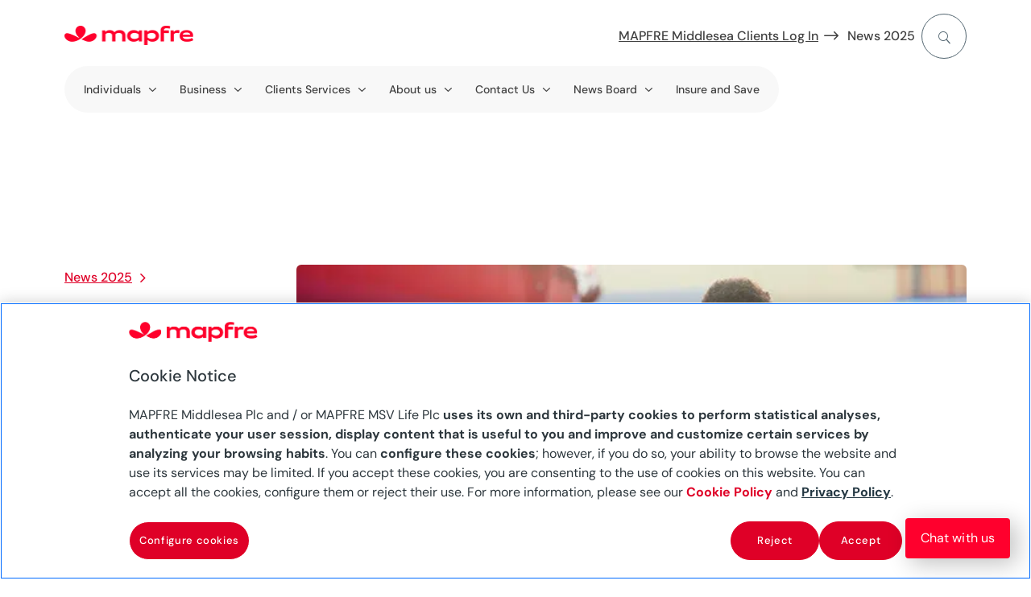

--- FILE ---
content_type: text/html
request_url: https://www.mapfre.com.mt/news-board/news-2019/mapfre-health-week/
body_size: 25028
content:
<!DOCTYPE html>
<html lang="en-mt"><head>
	<meta charset="UTF-8">
<meta http-equiv="X-UA-Compatible" content="IE=edge">
	<link rel="pingback" href="/xmlrpc.php">

	<script type="text/javascript">
		document.documentElement.className = 'js';
	</script>
	
	<script id="diviarea-loader">window.DiviPopupData=window.DiviAreaConfig={"zIndex":1000000,"animateSpeed":400,"triggerClassPrefix":"show-popup-","idAttrib":"data-popup","modalIndicatorClass":"is-modal","blockingIndicatorClass":"is-blocking","defaultShowCloseButton":true,"withCloseClass":"with-close","noCloseClass":"no-close","triggerCloseClass":"close","singletonClass":"single","darkModeClass":"dark","noShadowClass":"no-shadow","altCloseClass":"close-alt","popupSelector":".et_pb_section.popup","initializeOnEvent":"et_pb_after_init_modules","popupWrapperClass":"area-outer-wrap","fullHeightClass":"full-height","openPopupClass":"da-overlay-visible","overlayClass":"da-overlay","exitIndicatorClass":"on-exit","hoverTriggerClass":"on-hover","clickTriggerClass":"on-click","onExitDelay":2000,"notMobileClass":"not-mobile","notTabletClass":"not-tablet","notDesktopClass":"not-desktop","baseContext":"body","activePopupClass":"is-open","closeButtonClass":"da-close","withLoaderClass":"with-loader","debug":false,"ajaxUrl":"https:\/\/www.mapfre.com.mt\/wp-admin\/admin-ajax.php","sys":[]};var divimode_loader=function(){"use strict";!function(t){t.DiviArea=t.DiviPopup={loaded:!1};var n=t.DiviArea,i=n.Hooks={},o={};function r(t,n,i){var r,e,c;if("string"==typeof t)if(o[t]){if(n)if((r=o[t])&&i)for(c=r.length;c--;)(e=r[c]).callback===n&&e.context===i&&(r[c]=!1);else for(c=r.length;c--;)r[c].callback===n&&(r[c]=!1)}else o[t]=[]}function e(t,n,i,r){if("string"==typeof t){var e={callback:n,priority:i,context:r},c=o[t];c?(c.push(e),c=function(t){var n,i,o,r,e=t.length;for(r=1;r<e;r++)for(n=t[r],i=r;i>0;i--)(o=t[i-1]).priority>n.priority&&(t[i]=o,t[i-1]=n);return t}(c)):c=[e],o[t]=c}}function c(t,n,i){"string"==typeof n&&(n=[n]);var r,e,c=[];for(r=0;r<n.length;r++)Array.prototype.push.apply(c,o[n[r]]);for(e=0;e<c.length;e++){var a=void 0;c[e]&&"function"==typeof c[e].callback&&("filter"===t?void 0!==(a=c[e].callback.apply(c[e].context,i))&&(i[0]=a):c[e].callback.apply(c[e].context,i))}if("filter"===t)return i[0]}i.silent=function(){return i},n.removeFilter=i.removeFilter=function(t,n){r(t,n)},n.removeAction=i.removeAction=function(t,n){r(t,n)},n.applyFilters=i.applyFilters=function(t){for(var n=[],i=arguments.length-1;i-- >0;)n[i]=arguments[i+1];return c("filter",t,n)},n.doAction=i.doAction=function(t){for(var n=[],i=arguments.length-1;i-- >0;)n[i]=arguments[i+1];c("action",t,n)},n.addFilter=i.addFilter=function(n,i,o,r){e(n,i,parseInt(o||10,10),r||t)},n.addAction=i.addAction=function(n,i,o,r){e(n,i,parseInt(o||10,10),r||t)},n.addActionOnce=i.addActionOnce=function(n,i,o,c){e(n,i,parseInt(o||10,10),c||t),e(n,(function(){r(n,i)}),1+parseInt(o||10,10),c||t)}}(window);return{}}();
</script><meta name="robots" content="index, follow, max-image-preview:large, max-snippet:-1, max-video-preview:-1">

	<!-- This site is optimized with the Yoast SEO plugin v26.2 - https://yoast.com/wordpress/plugins/seo/ -->
	<title>Workshops on Cultural Diversity, Healthy Selfie, 1st MAPFRE run and talks on Inclusion, Health and Well-being, Notable Activities of the MAPFRE Week</title>
	<meta name="description" content="The MAPFRE Week, which is a yearly project led by the company's Human Resources area, is held this year from the 10th to the 14th of June.">
	<link rel="canonical" href="https://www.mapfre.com.mt/news-board/news-2019/mapfre-health-week/">
	<meta property="og:locale" content="en_US">
	<meta property="og:type" content="article">
	<meta property="og:title" content="Workshops on Cultural Diversity, Healthy Selfie, 1st MAPFRE run and talks on Inclusion, Health and Well-being, Notable Activities of the MAPFRE Week">
	<meta property="og:description" content="The MAPFRE Week, which is a yearly project led by the company's Human Resources area, is held this year from the 10th to the 14th of June.">
	<meta property="og:url" content="https://www.mapfre.com.mt/news-board/news-2019/mapfre-health-week/">
	<meta property="og:site_name" content="MAPFRE Malta">
	<meta property="article:publisher" content="https://www.facebook.com/MiddleseaInsurance">
	<meta property="article:published_time" content="2019-06-11T08:56:09+00:00">
	<meta property="article:modified_time" content="2023-11-08T14:56:54+00:00">
	<meta property="og:image" content="https://www.mapfre.com.mt/media/mapfrehealthweek.jpg">
	<meta property="og:image:width" content="545">
	<meta property="og:image:height" content="257">
	<meta property="og:image:type" content="image/jpeg">
	<meta name="author" content="admin">
	<meta name="twitter:card" content="summary_large_image">
	<meta name="twitter:creator" content="@MapfreMiddlesea">
	<meta name="twitter:site" content="@MapfreMiddlesea">
	<meta name="twitter:label1" content="Written by">
	<meta name="twitter:data1" content="admin">
	<meta name="twitter:label2" content="Est. reading time">
	<meta name="twitter:data2" content="4 minutes">
	<script type="application/ld+json" class="yoast-schema-graph">{"@context":"https://schema.org","@graph":[{"@type":"WebPage","@id":"https://www.mapfre.com.mt/news-board/news-2019/mapfre-health-week/","url":"https://www.mapfre.com.mt/news-board/news-2019/mapfre-health-week/","name":"Workshops on Cultural Diversity, Healthy Selfie, 1st MAPFRE run and talks on Inclusion, Health and Well-being, Notable Activities of the MAPFRE Week","isPartOf":{"@id":"https://www.mapfre.com.mt/#website"},"primaryImageOfPage":{"@id":"https://www.mapfre.com.mt/news-board/news-2019/mapfre-health-week/#primaryimage"},"image":{"@id":"https://www.mapfre.com.mt/news-board/news-2019/mapfre-health-week/#primaryimage"},"thumbnailUrl":"https://www.mapfre.com.mt/media/mapfrehealthweek.jpg","datePublished":"2019-06-11T08:56:09+00:00","dateModified":"2023-11-08T14:56:54+00:00","author":{"@id":"https://www.mapfre.com.mt/#/schema/person/3b0b02f6f035a4afda2bbbba0c2fd0a7"},"description":"The MAPFRE Week, which is a yearly project led by the company's Human Resources area, is held this year from the 10th to the 14th of June.","breadcrumb":{"@id":"https://www.mapfre.com.mt/news-board/news-2019/mapfre-health-week/#breadcrumb"},"inLanguage":"en-US","potentialAction":[]},{"@type":"ImageObject","inLanguage":"en-US","@id":"https://www.mapfre.com.mt/news-board/news-2019/mapfre-health-week/#primaryimage","url":"https://www.mapfre.com.mt/media/mapfrehealthweek.jpg","contentUrl":"https://www.mapfre.com.mt/media/mapfrehealthweek.jpg","width":545,"height":257,"caption":"mapfre-health-week"},{"@type":"BreadcrumbList","@id":"https://www.mapfre.com.mt/news-board/news-2019/mapfre-health-week/#breadcrumb","itemListElement":[{"@type":"ListItem","position":1,"name":"Home","item":"https://www.mapfre.com.mt/"},{"@type":"ListItem","position":2,"name":"MAPFRE Malta supports Pink October","item":"https://www.mapfre.com.mt/news-board/"},{"@type":"ListItem","position":3,"name":"News 2019","item":"https://www.mapfre.com.mt/news-board/news-2019/"},{"@type":"ListItem","position":4,"name":"Workshops on Cultural Diversity, Healthy Selfie, 1st MAPFRE run and talks on Inclusion, Health and Well-being, Notable Activities of the MAPFRE Week"}]},{"@type":"WebSite","@id":"https://www.mapfre.com.mt/#website","url":"https://www.mapfre.com.mt/","name":"MAPFRE Malta","description":"","potentialAction":[{"@type":"SearchAction","target":{"@type":"EntryPoint","urlTemplate":"https://www.mapfre.com.mt/search/?query={search_term_string}"},"query-input":{"@type":"PropertyValueSpecification","valueRequired":true,"valueName":"search_term_string"}}],"inLanguage":"en-US"},{"@type":"Person","@id":"https://www.mapfre.com.mt/#/schema/person/3b0b02f6f035a4afda2bbbba0c2fd0a7","name":"admin","image":{"@type":"ImageObject","inLanguage":"en-US","@id":"https://www.mapfre.com.mt/#/schema/person/image/","url":"https://secure.gravatar.com/avatar/c2769ecbe4b1aec4f876d394d290dd551e15da98e5a9c269b91d04add55014bb?s=96&d=mm&r=g","contentUrl":"https://secure.gravatar.com/avatar/c2769ecbe4b1aec4f876d394d290dd551e15da98e5a9c269b91d04add55014bb?s=96&d=mm&r=g","caption":"admin"}}]}</script>
	<!-- / Yoast SEO plugin. -->


<link rel="dns-prefetch" href="//cdn.jsdelivr.net">

<link rel="stylesheet" id="dica-builder-styles-css" href="/contents/lib/dg-divi-carousel/assets/css/dica-builder.css?ver=3.0.0" type="text/css" media="all">
<link rel="stylesheet" id="dica-lightbox-styles-css" href="/contents/lib/dg-divi-carousel/styles/light-box-styles.css?ver=3.0.0" type="text/css" media="all">
<link rel="stylesheet" id="swipe-style-css" href="/contents/lib/dg-divi-carousel/styles/swiper.min.css?ver=3.0.0" type="text/css" media="all">
<link rel="stylesheet" id="inicializa-digital-css" href="/contents/lib/digital-mapfre/css/main.css?ver=6.8.3" type="text/css" media="all">
<link rel="stylesheet" id="mapfremenuespana-style-css" href="/contents/lib/mapfre-divi-modules/assets/css/menu-nueva-marca-espana.css?ver=6.8.3" type="text/css" media="all">
<link rel="stylesheet" id="banner-style-css" href="/contents/lib/mapfre-divi-modules/assets/css/banner.css?ver=6.8.3" type="text/css" media="all">
<link rel="stylesheet" id="blurb-style-css" href="/contents/lib/mapfre-divi-modules/assets/css/blurb.css?ver=6.8.3" type="text/css" media="all">
<link rel="stylesheet" id="cards-style-css" href="/contents/lib/mapfre-divi-modules/assets/css/cards.css?ver=6.8.3" type="text/css" media="all">
<link rel="stylesheet" id="contact-style-css" href="/contents/lib/mapfre-divi-modules/assets/css/contacto.css?ver=6.8.3" type="text/css" media="all">
<link rel="stylesheet" id="endshowinfo-style-css" href="/contents/lib/mapfre-divi-modules/assets/css/endshowinfo.css?ver=6.8.3" type="text/css" media="all">
<link rel="stylesheet" id="iconlink-style-css" href="/contents/lib/mapfre-divi-modules/assets/css/iconlink.css?ver=6.8.3" type="text/css" media="all">
<link rel="stylesheet" id="magnitudes-style-css" href="/contents/lib/mapfre-divi-modules/assets/css/magnitudes.css?ver=6.8.3" type="text/css" media="all">
<link rel="stylesheet" id="showinfo-style-css" href="/contents/lib/mapfre-divi-modules/assets/css/showinfo.css?ver=6.8.3" type="text/css" media="all">
<link rel="stylesheet" id="sticky-notifications-style-css" href="/contents/lib/mapfre-divi-modules/assets/css/sticky-notifications.css?ver=6.8.3" type="text/css" media="all">
<link rel="stylesheet" id="tabscontroller-style-css" href="/contents/lib/mapfre-divi-modules/assets/css/tabscontroller.css?ver=6.8.3" type="text/css" media="all">
<link rel="stylesheet" id="tarificador-style-css" href="/contents/lib/mapfre-divi-modules/assets/css/tarificador.css?ver=6.8.3" type="text/css" media="all">
<link rel="stylesheet" id="timeline-style-css" href="/contents/lib/mapfre-divi-modules/assets/css/timeline.css?ver=6.8.3" type="text/css" media="all">
<link rel="stylesheet" id="timeline-vendor-css" href="/contents/lib/mapfre-divi-modules/styles/vendor/timeline/timeline.min.css?ver=6.8.3" type="text/css" media="all">
<link rel="stylesheet" id="loading-style-css" href="/contents/lib/mapfre-divi-modules/assets/css/loading.css?ver=6.8.3" type="text/css" media="all">
<link rel="stylesheet" id="form-breaker-style-css" href="/contents/lib/mapfre-divi-modules/assets/css/form-breaker.css?ver=6.8.3" type="text/css" media="all">
<link rel="stylesheet" id="mapfremenu-style-css" href="/contents/lib/mapfre-divi-modules/assets/css/mapfremenu.css?ver=6.8.3" type="text/css" media="all">
<link rel="stylesheet" id="schema-oficinas-css" href="/contents/lib/mapfre-divi-modules/assets/css/schema-oficinas.css?ver=6.8.3" type="text/css" media="all">
<link rel="stylesheet" id="destacadosblog-style-css" href="/contents/lib/mapfre-divi-modules/assets/css/destacadosblog.css?ver=6.8.3" type="text/css" media="all">
<link rel="stylesheet" id="highlights-style-css" href="/contents/lib/mapfre-divi-modules/assets/css/highlights.css?ver=6.8.3" type="text/css" media="all">
<link rel="stylesheet" id="textcontent-style-css" href="/contents/lib/mapfre-divi-modules/assets/css/textcontent.css?ver=6.8.3" type="text/css" media="all">
<link rel="stylesheet" id="sectiontitle-style-css" href="/contents/lib/mapfre-divi-modules/assets/css/sectiontitle.css?ver=6.8.3" type="text/css" media="all">
<link rel="stylesheet" id="organigrama-style-css" href="/contents/lib/mapfre-divi-modules/assets/css/organigrama.css?ver=6.8.3" type="text/css" media="all">
<link rel="stylesheet" id="textcontentbody-style-css" href="/contents/lib/mapfre-divi-modules/assets/css/textcontentbody.css?ver=6.8.3" type="text/css" media="all">
<link rel="stylesheet" id="mapfre_icons-css" href="/contents/lib/mapfre-icons/style.css?ver=6.8.3" type="text/css" media="all">
<link rel="stylesheet" id="iconos-css" href="/contents/lib/mapfre-icons/include/icons/style.css?ver=6.8.3" type="text/css" media="all">
<link rel="stylesheet" id="style-wps-css" href="/contents/lib/mapfre-wps/public/style.css?ver=6.8.3" type="text/css" media="all">
<link rel="stylesheet" id="novashare-css-css" href="/contents/lib/novashare/css/style.min.css?ver=1.6.0" type="text/css" media="all">
<link rel="stylesheet" id="css-divi-area-css" href="/contents/lib/popups-for-divi/styles/front.min.css?ver=3.2.2" type="text/css" media="all">
<style id="css-divi-area-inline-css" type="text/css">
.et_pb_section.popup{display:none}
</style>
<link rel="stylesheet" id="css-divi-area-popuphidden-css" href="/contents/lib/popups-for-divi/styles/front-popuphidden.min.css?ver=3.2.2" type="text/css" media="all">
<link rel="stylesheet" id="divi-carousel-styles-css" href="/contents/lib/dg-divi-carousel/styles/style.min.css?ver=3.0.0" type="text/css" media="all">
<link rel="stylesheet" id="magl-menu-styles-css" href="/contents/lib/magl-menu/styles/style.min.css?ver=1.0.0" type="text/css" media="all">
<link rel="stylesheet" id="mapfre-divi-modules-styles-css" href="/contents/lib/mapfre-divi-modules/styles/style.min.css?ver=1.0.0" type="text/css" media="all">
<link rel="stylesheet" id="mapfre-entities-map-styles-css" href="/contents/lib/mapfre-entities-map/styles/style.min.css?ver=1.0.0" type="text/css" media="all">
<link rel="stylesheet" id="mapfre_office_locator-styles-css" href="/contents/lib/mapfre_office_locator/styles/style.min.css?ver=3.1.8" type="text/css" media="all">
<link rel="stylesheet" id="tablepress-default-css" href="/contents/lib/tablepress/css/build/default.css?ver=3.2.5" type="text/css" media="all">
<link rel="stylesheet" id="tablepress-responsive-tables-css" href="/contents/lib/tablepress-responsive-tables/css/tablepress-responsive.min.css?ver=1.8" type="text/css" media="all">
<link rel="stylesheet" id="divi-style-parent-css" href="/contents/ui/theme/style-static.min.css?ver=4.27.4" type="text/css" media="all">
<link rel="stylesheet" id="admin-css" href="/contents/ui/theme-Child-Theme/admin.css?ver=6.8.3" type="text/css" media="all">
<link rel="stylesheet" id="divi-style-css" href="/contents/ui/theme-Child-Theme/style.css?ver=4.27.4" type="text/css" media="all">
<script type="text/javascript" src="/inc/js/jquery/jquery.min.js" id="jquery-core-js"></script>
<script type="text/javascript" src="/inc/js/jquery/jquery-migrate.min.js" id="jquery-migrate-js"></script>
<script type="text/javascript" src="https://cdn.jsdelivr.net/npm/sweetalert2@11?ver=6.8.3" id="swal-modules-js"></script>
<script type="text/javascript" src="/contents/lib/mapfre-divi-modules/assets/min-js/oficinas-min.js" id="schema-oficinas-js-js"></script>
<script type="text/javascript" src="/contents/lib/mapfre-divi-modules/assets/min-js/textcontent-min.js" id="textcontent-script-js"></script>
<script type="text/javascript" src="/contents/lib/mapfre-divi-modules/assets/min-js/organigrama-min.js" id="organigrama-script-js"></script>
<script type="text/javascript" src="/contents/lib/mapfre-divi-modules/assets/min-js/sticky-notification-min.js" id="sticky-notification-js"></script>
<script type="text/javascript" src="/contents/lib/popups-for-divi/scripts/ie-compat.min.js" id="dap-ie-js"></script>
<link rel="EditURI" type="application/rsd+xml" title="RSD" href="/xmlrpc.php?rsd">

<link rel="shortlink" href="/?p=352320">
<!-- HFCM by 99 Robots - Snippet # 23: Facebook Meta tag -->
<meta name="facebook-verificacion-dominio" content="0zxob3v05wumoxtt6aug6puc7n5wut">
<!-- /end HFCM by 99 Robots -->
<meta name="mb_post_category" content="News 2019"><meta name="mb_post_date" content="11/06/2019"><meta name="mb_post_image" content="https://www.mapfre.com.mt/media/mapfrehealthweek.jpg"><meta name="mb_post_title" content="Workshops on Cultural Diversity, Healthy Selfie, 1st MAPFRE run and talks on Inclusion, Health and Well-being, Notable Activities of the MAPFRE Week"><meta name="mb_post_description" content="The MAPFRE Week, which is a yearly project led by the company's Human Resources area, is held this year from the 10th to the 14th of June. This MAPFRE Week will be full of color to celebrate the fact that diversity has been added to health and well-being as a theme...
"><meta name="mb_post_time" content="4"><meta name="viewport" content="width=device-width, initial-scale=1.0, maximum-scale=3.0">
<link rel="icon" href="/media/favicon.png" sizes="192x192">
<link rel="apple-touch-icon" href="/media/favicon.png">
<meta name="msapplication-TileImage" content="https://www.mapfre.com.mt/media/favicon.png">
<link rel="stylesheet" id="et-core-unified-352320-cached-inline-styles" href="/contents/et-cache/352320/et-core-unified-352320.min.css?ver=1767861276"><style id="et-core-unified-tb-340942-tb-349574-tb-340943-352320-cached-inline-styles">body,.et_pb_column_1_2 .et_quote_content blockquote cite,.et_pb_column_1_2 .et_link_content a.et_link_main_url,.et_pb_column_1_3 .et_quote_content blockquote cite,.et_pb_column_3_8 .et_quote_content blockquote cite,.et_pb_column_1_4 .et_quote_content blockquote cite,.et_pb_blog_grid .et_quote_content blockquote cite,.et_pb_column_1_3 .et_link_content a.et_link_main_url,.et_pb_column_3_8 .et_link_content a.et_link_main_url,.et_pb_column_1_4 .et_link_content a.et_link_main_url,.et_pb_blog_grid .et_link_content a.et_link_main_url,body .et_pb_bg_layout_light .et_pb_post p,body .et_pb_bg_layout_dark .et_pb_post p{font-size:16px}.et_pb_slide_content,.et_pb_best_value{font-size:18px}body{color:#526570}h1,h2,h3,h4,h5,h6{color:#2d373d}#et_search_icon:hover,.mobile_menu_bar:before,.mobile_menu_bar:after,.et_toggle_slide_menu:after,.et-social-icon a:hover,.et_pb_sum,.et_pb_pricing li a,.et_pb_pricing_table_button,.et_overlay:before,.entry-summary p.price ins,.et_pb_member_social_links a:hover,.et_pb_widget li a:hover,.et_pb_filterable_portfolio .et_pb_portfolio_filters li a.active,.et_pb_filterable_portfolio .et_pb_portofolio_pagination ul li a.active,.et_pb_gallery .et_pb_gallery_pagination ul li a.active,.wp-pagenavi span.current,.wp-pagenavi a:hover,.nav-single a,.tagged_as a,.posted_in a{color:#DF0027}.et_pb_contact_submit,.et_password_protected_form .et_submit_button,.et_pb_bg_layout_light .et_pb_newsletter_button,.comment-reply-link,.form-submit .et_pb_button,.et_pb_bg_layout_light .et_pb_promo_button,.et_pb_bg_layout_light .et_pb_more_button,.et_pb_contact p input[type="checkbox"]:checked+label i:before,.et_pb_bg_layout_light.et_pb_module.et_pb_button{color:#DF0027}.footer-widget h4{color:#DF0027}.et-search-form,.nav li ul,.et_mobile_menu,.footer-widget li:before,.et_pb_pricing li:before,blockquote{border-color:#DF0027}.et_pb_counter_amount,.et_pb_featured_table .et_pb_pricing_heading,.et_quote_content,.et_link_content,.et_audio_content,.et_pb_post_slider.et_pb_bg_layout_dark,.et_slide_in_menu_container,.et_pb_contact p input[type="radio"]:checked+label i:before{background-color:#DF0027}.container,.et_pb_row,.et_pb_slider .et_pb_container,.et_pb_fullwidth_section .et_pb_title_container,.et_pb_fullwidth_section .et_pb_title_featured_container,.et_pb_fullwidth_header:not(.et_pb_fullscreen) .et_pb_fullwidth_header_container{max-width:1120px}.et_boxed_layout #page-container,.et_boxed_layout.et_non_fixed_nav.et_transparent_nav #page-container #top-header,.et_boxed_layout.et_non_fixed_nav.et_transparent_nav #page-container #main-header,.et_fixed_nav.et_boxed_layout #page-container #top-header,.et_fixed_nav.et_boxed_layout #page-container #main-header,.et_boxed_layout #page-container .container,.et_boxed_layout #page-container .et_pb_row{max-width:1280px}a{color:#DF0027}.nav li ul{border-color:#526570}.et_secondary_nav_enabled #page-container #top-header{background-color:#DF0027!important}#et-secondary-nav li ul{background-color:#DF0027}#main-header .nav li ul a{color:rgba(0,0,0,0.7)}#top-menu li.current-menu-ancestor>a,#top-menu li.current-menu-item>a,#top-menu li.current_page_item>a{color:#526570}#main-footer .footer-widget h4,#main-footer .widget_block h1,#main-footer .widget_block h2,#main-footer .widget_block h3,#main-footer .widget_block h4,#main-footer .widget_block h5,#main-footer .widget_block h6{color:#DF0027}.footer-widget li:before{border-color:#DF0027}.footer-widget,.footer-widget li,.footer-widget li a,#footer-info{font-size:14px}.footer-widget .et_pb_widget div,.footer-widget .et_pb_widget ul,.footer-widget .et_pb_widget ol,.footer-widget .et_pb_widget label{line-height:1.7em}#et-footer-nav .bottom-nav li.current-menu-item a{color:#DF0027}body .et_pb_bg_layout_light.et_pb_button:hover,body .et_pb_bg_layout_light .et_pb_button:hover,body .et_pb_button:hover{border-radius:0px}h1,h2,h3,h4,h5,h6,.et_quote_content blockquote p,.et_pb_slide_description .et_pb_slide_title{line-height:1.2em}@media only screen and (min-width:981px){.et_header_style_left #et-top-navigation,.et_header_style_split #et-top-navigation{padding:31px 0 0 0}.et_header_style_left #et-top-navigation nav>ul>li>a,.et_header_style_split #et-top-navigation nav>ul>li>a{padding-bottom:31px}.et_header_style_split .centered-inline-logo-wrap{width:61px;margin:-61px 0}.et_header_style_split .centered-inline-logo-wrap #logo{max-height:61px}.et_pb_svg_logo.et_header_style_split .centered-inline-logo-wrap #logo{height:61px}.et_header_style_centered #top-menu>li>a{padding-bottom:11px}.et_header_style_slide #et-top-navigation,.et_header_style_fullscreen #et-top-navigation{padding:22px 0 22px 0!important}.et_header_style_centered #main-header .logo_container{height:61px}.et_header_style_centered.et_hide_primary_logo #main-header:not(.et-fixed-header) .logo_container,.et_header_style_centered.et_hide_fixed_logo #main-header.et-fixed-header .logo_container{height:10.98px}.et_header_style_left .et-fixed-header #et-top-navigation,.et_header_style_split .et-fixed-header #et-top-navigation{padding:31px 0 0 0}.et_header_style_left .et-fixed-header #et-top-navigation nav>ul>li>a,.et_header_style_split .et-fixed-header #et-top-navigation nav>ul>li>a{padding-bottom:31px}.et_header_style_centered header#main-header.et-fixed-header .logo_container{height:61px}.et_header_style_split #main-header.et-fixed-header .centered-inline-logo-wrap{width:61px;margin:-61px 0}.et_header_style_split .et-fixed-header .centered-inline-logo-wrap #logo{max-height:61px}.et_pb_svg_logo.et_header_style_split .et-fixed-header .centered-inline-logo-wrap #logo{height:61px}.et_header_style_slide .et-fixed-header #et-top-navigation,.et_header_style_fullscreen .et-fixed-header #et-top-navigation{padding:22px 0 22px 0!important}.et-fixed-header #top-menu li.current-menu-ancestor>a,.et-fixed-header #top-menu li.current-menu-item>a,.et-fixed-header #top-menu li.current_page_item>a{color:#526570!important}}@media only screen and (min-width:1400px){.et_pb_row{padding:28px 0}.et_pb_section{padding:56px 0}.single.et_pb_pagebuilder_layout.et_full_width_page .et_post_meta_wrapper{padding-top:84px}.et_pb_fullwidth_section{padding:0}}h1,h1.et_pb_contact_main_title,.et_pb_title_container h1{font-size:38px}h2,.product .related h2,.et_pb_column_1_2 .et_quote_content blockquote p{font-size:32px}h3{font-size:27px}h4,.et_pb_circle_counter h3,.et_pb_number_counter h3,.et_pb_column_1_3 .et_pb_post h2,.et_pb_column_1_4 .et_pb_post h2,.et_pb_blog_grid h2,.et_pb_column_1_3 .et_quote_content blockquote p,.et_pb_column_3_8 .et_quote_content blockquote p,.et_pb_column_1_4 .et_quote_content blockquote p,.et_pb_blog_grid .et_quote_content blockquote p,.et_pb_column_1_3 .et_link_content h2,.et_pb_column_3_8 .et_link_content h2,.et_pb_column_1_4 .et_link_content h2,.et_pb_blog_grid .et_link_content h2,.et_pb_column_1_3 .et_audio_content h2,.et_pb_column_3_8 .et_audio_content h2,.et_pb_column_1_4 .et_audio_content h2,.et_pb_blog_grid .et_audio_content h2,.et_pb_column_3_8 .et_pb_audio_module_content h2,.et_pb_column_1_3 .et_pb_audio_module_content h2,.et_pb_gallery_grid .et_pb_gallery_item h3,.et_pb_portfolio_grid .et_pb_portfolio_item h2,.et_pb_filterable_portfolio_grid .et_pb_portfolio_item h2{font-size:22px}h5{font-size:20px}h6{font-size:17px}.et_pb_slide_description .et_pb_slide_title{font-size:58px}.et_pb_gallery_grid .et_pb_gallery_item h3,.et_pb_portfolio_grid .et_pb_portfolio_item h2,.et_pb_filterable_portfolio_grid .et_pb_portfolio_item h2,.et_pb_column_1_4 .et_pb_audio_module_content h2{font-size:20px}	h1,h2,h3,h4,h5,h6{font-family:'DM Sans',sans-serif}body,input,textarea,select{font-family:'DM Sans',sans-serif}</style>
<script nowprocket data-cfasync="false" data-pagespeed-no-defer="">var digitalData = {"environment":"production","dl_version":"1.0.1","asset_version":"1.0","page_category":{"section_1":"news-board","section_2":"news-2019","section_3":"mapfre-health-week","section_4":"","section_5":""},"page_info":{"brand":"mapfre","page_type":"article","country":"MT","channel":"corporate","url":"https:\/\/www.mapfre.com.mt\/news-board\/news-2019\/mapfre-health-week\/","language":"en"},"custom":{"custom_1":"","custom_2":"","custom_3":"","custom_4":""}}</script>
<!-- OneTrust Cookies Consent Notice start for mapfre.com.mt -->
<script nowprocket data-cfasync="false" data-pagespeed-no-defer="" src="https://cdn.cookielaw.org/scripttemplates/otSDKStub.js" data-document-language="true" type="text/javascript" charset="UTF-8" data-domain-script="501c82e1-3903-4b3c-9ec1-930a2af09116-test"></script>
<script nowprocket type="text/javascript" data-cfasync="false" data-pagespeed-no-defer="">
function OptanonWrapper() { }
</script>
<!-- OneTrust Cookies Consent Notice end for mapfre.com.mt -->
<!-- Google Tag Manager -->
<script nowprocket data-cfasync="false" data-pagespeed-no-defer="">(function(w,d,s,l,i){w[l]=w[l]||[];w[l].push({'gtm.start':
new Date().getTime(),event:'gtm.js'});var f=d.getElementsByTagName(s)[0],
j=d.createElement(s),dl=l!='dataLayer'?'&l='+l:'';j.async=true;j.src=
'https://www.googletagmanager.com/gtm.js?id='+i+dl;f.parentNode.insertBefore(j,f);
})(window,document,'script','dataLayer','GTM-5XQJ7RF');</script>
<!-- End Google Tag Manager -->
<meta name="version" content="f-352320-402796"><meta name="last_publication" content="1705583519"></head>
<body class="wp-singular post-template-default single single-post postid-352320 single-format-standard wp-theme-Divi wp-child-theme-Divi-Child-Theme et-tb-has-template et-tb-has-header et-tb-has-body et-tb-has-footer et_pb_button_helper_class et_cover_background et_pb_gutter et_pb_gutters3 et_pb_pagebuilder_layout et_divi_theme et-db">
	
<!-- Google Tag Manager (noscript) -->
<noscript><iframe src="https://www.googletagmanager.com/ns.html?id=GTM-5XQJ7RF" height="0" width="0" style="display:none;visibility:hidden"></iframe></noscript>
<!-- End Google Tag Manager (noscript) -->
<div id="page-container">
<div id="et-boc" class="et-boc">
			
		<header class="et-l et-l--header">
			<div class="et_builder_inner_content et_pb_gutters3"><div class="et_pb_section et_pb_section_1_tb_header ma-menu-section et_section_regular">
				
				
				
				
				
				
				<div class="et_pb_row et_pb_row_0_tb_header">
				<div class="et_pb_with_border et_pb_column_4_4 et_pb_column et_pb_column_0_tb_header  et_pb_css_mix_blend_mode_passthrough et-last-child">
				
				
				
				
				<div class="et_pb_module et_pb_image et_pb_image_0_tb_header ma-logo">
				
				
				
				
				<a href="/"><span class="et_pb_image_wrap "><img decoding="async" width="160" height="19" src="/media/logo-mapfre.png" alt="MAPFRE" title="logo-mapfre" class="wp-image-340110"></span></a>
			</div><div class="et_pb_module magl_rollover_menu magl_rollover_menu_0_tb_header magl-hover-rollover ma-menu-type-1">
				<div class="menu-wrapper">					
					<button class="magl-menu-mobile-button" type="button" aria-label="Menu" aria-controls="navigation"><span class="magl-menu-mobile-button-img"></span></button>
					<nav class="magl-menu-nav">
						<div class="magl-search">
		<form role="search" method="get" class="magl-search__form" action="https://www.mapfre.com.mt/search/"> 
		<input placeholder="Do you need help?" type="search" class="magl-search__input" name="query"><button type="submit" class="magl-search__button search"></button></form>
		<button type="button" class="magl-search__button close"></button>
		</div>
						<div class="magl-search-dsk"><button type="button" class="magl-search-dsk__button"></button></div>
						<ul class="magl-menu-main-level-1">
							<span class="magl-sub-menu level-2"><li class="magl-menu-level-2 ma-menu-segundo-nivel ma-rollover-208"><span data-rollover="ma-rollover-208" class="magl-menu-item ma-menu-segundo-nivel ma-rollover-208 has-rollover"> Individuals</span></li><li class="magl-menu-level-2 ma-menu-segundo-nivel ma-rollover-353043"><span data-rollover="ma-rollover-353043" class="magl-menu-item ma-menu-segundo-nivel ma-rollover-353043 has-rollover"> Business</span></li><li class="magl-menu-level-2 ma-menu-segundo-nivel ma-rollover-124"><span data-rollover="ma-rollover-124" class="magl-menu-item ma-menu-segundo-nivel ma-rollover-124 has-rollover"> Clients Services</span></li><li class="magl-menu-level-2 ma-menu-segundo-nivel ma-rollover-357172"><span data-rollover="ma-rollover-357172" class="magl-menu-item ma-menu-segundo-nivel ma-rollover-357172 has-rollover"> About us</span></li><li class="magl-menu-level-2 ma-menu-segundo-nivel ma-rollover-358659"><span data-rollover="ma-rollover-358659" class="magl-menu-item ma-menu-segundo-nivel ma-rollover-358659 has-rollover"> Contact Us</span></li><li class="magl-menu-level-2 ma-menu-segundo-nivel ma-rollover-341112"><span data-rollover="ma-rollover-341112" class="magl-menu-item ma-menu-segundo-nivel ma-rollover-341112 has-rollover"> News Board</span></li><li class="magl-menu-level-2 ma-menu-segundo-nivel"><a href="/insure-and-save/" class="magl-menu-item ma-menu-segundo-nivel "> Insure and Save</a></li></span><li class="magl-menu-level-1  ma-menu-enlace-flecha-derecha ma-menu-enlace-primera-linea"><a href="https://myinsurance.middlesea.com/" class="magl-menu-item ma-menu-enlace-flecha-derecha ma-menu-enlace-primera-linea "> MAPFRE Middlesea Clients Log In</a></li><li class="magl-menu-level-1  "><a href="/news-board/news-2025/" class="magl-menu-item  "> News 2025</a>
						</li></ul>					 
						
					</nav>
				</div>
				<div class="magl-menu-rollover">
					<div class="magl-rollover ma-rollover-208" data-parent="ma-rollover-208"><div class="magl-rollover-back"><span class="magl-rollover-back-button">Main menu</span></div><div class="et_pb_section et_pb_section_3_tb_header ma-rollover et_section_regular">
				
				
				
				
				
				
				<div class="et_pb_row et_pb_row_1_tb_header et_pb_equal_columns et_pb_gutters1">
				<div class="et_pb_column et_pb_column_1_3 et_pb_column_1_tb_header  et_pb_css_mix_blend_mode_passthrough">
				
				
				
				
				<div class="et_pb_module et_pb_text et_pb_text_0_tb_header ma-rollover-titulo-movil  et_pb_text_align_left et_pb_bg_layout_light">
				
				
				
				
				<div class="et_pb_text_inner"><p>Products</p></div>
			</div><div class="et_pb_module et_pb_text et_pb_text_1_tb_header ma-rollover-enlaces-simples  et_pb_text_align_left et_pb_bg_layout_light">
				
				
				
				
				<div class="et_pb_text_inner"><p><strong>General Insurance Business Products</strong></p>
<ul>
<li><a href="/individuals/motor-car-insurance/">Motor Insurance</a></li>
<li><a href="/individuals/electric-vehicle-insurance/">Electric Vehicle Insurance</a></li>
</ul></div>
			</div>
			</div><div class="et_pb_column et_pb_column_1_3 et_pb_column_2_tb_header  et_pb_css_mix_blend_mode_passthrough">
				
				
				
				
				<div class="et_pb_module et_pb_text et_pb_text_2_tb_header ma-rollover-enlaces-simples  et_pb_text_align_left et_pb_bg_layout_light">
				
				
				
				
				<div class="et_pb_text_inner"><p>&nbsp;</p>
<ul>
<li><a href="/individuals/home-insurance/">Home Insurance</a></li>
<li><a href="/individuals/commercial-home/">Commercial Home</a></li>
<li><a href="/individuals/travel-insurance/">Travel Insurance</a></li>
<li><a href="/individuals/health-insurance/">Health Insurance</a></li>
<li><a href="/individuals/boat-insurance/">Boat Insurance</a></li>
<li><a href="/individuals/pet-insurance/">Pet Insurance</a></li>
<li><a href="/individuals/max-protect/">Max Protect</a></li>
</ul></div>
			</div>
			</div><div class="et_pb_column et_pb_column_1_3 et_pb_column_3_tb_header  et_pb_css_mix_blend_mode_passthrough et-last-child">
				
				
				
				
				<div class="et_pb_module et_pb_text et_pb_text_3_tb_header ma-rollover-enlaces-simples  et_pb_text_align_left et_pb_bg_layout_light">
				
				
				
				
				<div class="et_pb_text_inner"><p><strong>Long-term Insurance Business Products</strong></p>
<ul>
<li><a href="/loved-ones/">Protection</a></li>
<li><a href="/simple-and-secure-savings/">Regular Savings</a></li>
<li><a href="/simple-and-secure-premium-investment/">Single Premium Investments</a></li>
<li><a href="/simple-and-secure-retirement/">Personal Pensions</a></li>
</ul></div>
			</div>
			</div>
				
				
				
				
			</div>
				
				
			</div></div><div class="magl-rollover ma-rollover-353043" data-parent="ma-rollover-353043"><div class="magl-rollover-back"><span class="magl-rollover-back-button">Main menu</span></div><div class="et_pb_section et_pb_section_5_tb_header ma-rollover et_section_regular">
				
				
				
				
				
				
				<div class="et_pb_row et_pb_row_2_tb_header et_pb_equal_columns et_pb_gutters1">
				<div class="et_pb_column et_pb_column_1_2 et_pb_column_4_tb_header  et_pb_css_mix_blend_mode_passthrough">
				
				
				
				
				<div class="et_pb_module et_pb_text et_pb_text_4_tb_header ma-rollover-titulo-movil  et_pb_text_align_left et_pb_bg_layout_light">
				
				
				
				
				<div class="et_pb_text_inner"><p>Insurance for your business</p></div>
			</div><div class="et_pb_module et_pb_text et_pb_text_5_tb_header ma-rollover-enlaces-simples  et_pb_text_align_left et_pb_bg_layout_light">
				
				
				
				
				<div class="et_pb_text_inner"><p><strong>Insurance for your business</strong></p>
<ul>
<li><a href="/business-insurance/protection-plans/">Business Protection Plans</a></li>
<li><a href="/business-insurance/business/">Business Insurance</a></li>
<li><a href="/business-insurance/sme/">SME Insurance</a></li>
<li><a href="/business-insurance/professional-indemnity/">Professional Indemnity</a></li>
<li><a href="/directors-officers-insurance/">Director's &amp; Officers Insurance</a></li>
</ul></div>
			</div>
			</div><div class="et_pb_column et_pb_column_1_2 et_pb_column_5_tb_header  et_pb_css_mix_blend_mode_passthrough et-last-child">
				
				
				
				
				<div class="et_pb_module et_pb_text et_pb_text_6_tb_header ma-rollover-titulo-movil  et_pb_text_align_left et_pb_bg_layout_light">
				
				
				
				
				<div class="et_pb_text_inner"><p>Employee Benefits</p></div>
			</div><div class="et_pb_module et_pb_text et_pb_text_7_tb_header ma-rollover-enlaces-simples  et_pb_text_align_left et_pb_bg_layout_light">
				
				
				
				
				<div class="et_pb_text_inner"><p><strong>Employee Benefits</strong></p>
<ul>
<li><a href="/business-insurance/employee-benefits-workplace-pensions/">Workplace Pensions</a></li>
<li><a href="/business-insurance/group-health/">Group Health</a></li>
<li><a href="/group-personal-accident/">Group Personal Accident</a></li>
<li><a href="/business-insurance/group-life/">Group Life</a></li>
</ul></div>
			</div>
			</div>
				
				
				
				
			</div>
				
				
			</div></div><div class="magl-rollover ma-rollover-124" data-parent="ma-rollover-124"><div class="magl-rollover-back"><span class="magl-rollover-back-button">Main menu</span></div><div class="et_pb_section et_pb_section_7_tb_header ma-rollover et_section_regular">
				
				
				
				
				
				
				<div class="et_pb_row et_pb_row_3_tb_header et_pb_equal_columns et_pb_gutters1">
				<div class="et_pb_column et_pb_column_1_3 et_pb_column_6_tb_header  et_pb_css_mix_blend_mode_passthrough">
				
				
				
				
				<div class="et_pb_module et_pb_text et_pb_text_8_tb_header ma-rollover-titulo-movil  et_pb_text_align_left et_pb_bg_layout_light">
				
				
				
				
				<div class="et_pb_text_inner">MAPFRE Middlesea Services</div>
			</div><div class="et_pb_module et_pb_text et_pb_text_9_tb_header ma-rollover-enlaces-simples  et_pb_text_align_left et_pb_bg_layout_light">
				
				
				
				
				<div class="et_pb_text_inner"><strong>MAPFRE Middlesea - Services</strong>
<p style="display: block;"><strong>GET A QUOTE</strong></p>
<ul>
<li><a href="/log-in/">Client Portal</a></li>
<li><a href="https://ebusiness.middlesea.com/motor-quote.aspx" target="_blank" rel="noopener">Motor Insurance</a></li>
<li><a href="https://ebusiness.middlesea.com/home-quote.aspx" target="_blank" rel="noopener">Home Insurance</a></li>
<li><a href="https://ebusiness.middlesea.com/HealthQuote.aspx" target="_blank" rel="noopener">Health Insurance</a></li>
<li><a href="https://ebusiness.middlesea.com/travel-quote.aspx" target="_blank" rel="noopener">Travel Insurance</a></li>
<li><a href="https://ebusiness.middlesea.com/other-quote.aspx?type=5" target="_blank" rel="noopener">Boat Insurance</a></li>
<li><a href="https://ebusiness.middlesea.com/other-quote.aspx?type=10" target="_blank" rel="noopener">Business Insurance</a></li>
<li><a href="https://ebusiness.middlesea.com/other-quote.aspx?type=11" target="_blank" rel="noopener">Professionals</a></li>
</ul></div>
			</div>
			</div><div class="et_pb_column et_pb_column_1_3 et_pb_column_7_tb_header  et_pb_css_mix_blend_mode_passthrough">
				
				
				
				
				<div class="et_pb_module et_pb_text et_pb_text_10_tb_header ma-rollover-enlaces-simples  et_pb_text_align_left et_pb_bg_layout_light">
				
				
				
				
				<div class="et_pb_text_inner"><strong>MAPFRE Middlesea - Services</strong>
<p><strong>CLAIM YOUR INSURANCE &amp; ASSIST SERVICES</strong></p>
<ul>
<li><a href="/motor-claims/">Motor Claims</a></li>
<li><a href="/home-claims/">Home Claims</a></li>
<li><a href="/travel-claims/">Travel Claims</a></li>
<li><a href="/health-claims/">Health Claims</a></li>
<li><a href="/boat-claims/">Boat Claims</a></li>
<li><a href="/business-claims/">Business Claims</a></li>
<li><a href="https://mccaa.org.mt/Section/Content?contentId=1259" target="_blank" rel="noopener">Authorised Repairers</a></li>
<li><a href="/middlesea-assist/">Middlesea Assist</a></li>
</ul></div>
			</div>
			</div><div class="et_pb_column et_pb_column_1_3 et_pb_column_8_tb_header  et_pb_css_mix_blend_mode_passthrough et-last-child">
				
				
				
				
				<div class="et_pb_module et_pb_text et_pb_text_11_tb_header ma-rollover-titulo-movil  et_pb_text_align_left et_pb_bg_layout_light">
				
				
				
				
				<div class="et_pb_text_inner">MAPFRE MSV Life</div>
			</div><div class="et_pb_module et_pb_text et_pb_text_12_tb_header ma-rollover-enlaces-simples  et_pb_text_align_left et_pb_bg_layout_light">
				
				
				
				
				<div class="et_pb_text_inner"><p><strong>MAPFRE MSV Life - Services</strong></p>
<ul>
<li style="list-style-type: none;">
<ul>
<li style="list-style-type: none;">
<ul>
<li><a href="/life-insurance-information/">Life Insurance Information Area</a></li>
<li><a href="/funds-chartbook/">Funds Chartbook</a></li>
<li><a href="https://investments.mapfre.com.mt/FundPrices.aspx">Funds Prices</a></li>
<li><a href="/publications/">Documents and Forms</a></li>
<li><a href="/customer-charter/">Customer Charter</a></li>
<li><a href="https://apps.msvlife.com/fatca-crs" target="_blank" rel="noopener">FATCA/CRS</a></li>
<li><a href="/illustrative-maturity-values/">Illustrative Maturity Values</a></li>
<li><a href="https://mapfre.jotform.com/253021458920957">Digital Client Records Update Form</a></li>
</ul>
</li>
</ul>
</li>
</ul>
<p>&nbsp;</p></div>
			</div>
			</div>
				
				
				
				
			</div>
				
				
			</div></div><div class="magl-rollover ma-rollover-357172" data-parent="ma-rollover-357172"><div class="magl-rollover-back"><span class="magl-rollover-back-button">Main menu</span></div><div class="et_pb_section et_pb_section_9_tb_header ma-rollover et_section_regular">
				
				
				
				
				
				
				<div class="et_pb_row et_pb_row_4_tb_header et_pb_equal_columns et_pb_gutters1">
				<div class="et_pb_column et_pb_column_1_3 et_pb_column_9_tb_header  et_pb_css_mix_blend_mode_passthrough">
				
				
				
				
				<div class="et_pb_module et_pb_text et_pb_text_13_tb_header ma-rollover-titulo-movil  et_pb_text_align_left et_pb_bg_layout_light">
				
				
				
				
				<div class="et_pb_text_inner"><p>About us</p></div>
			</div><div class="et_pb_module et_pb_text et_pb_text_14_tb_header ma-rollover-enlaces-simples  et_pb_text_align_left et_pb_bg_layout_light">
				
				
				
				
				<div class="et_pb_text_inner"><p><strong><a href="/about-us/mapfre-middlesea/">About us Middlesea</a></strong></p>
<ul>
<li><a href="/about-us/mapfre-middlesea/mapfre-malta/">About MAPFRE Middlesea</a></li>
<li><a href="/about-us/mapfre-middlesea/group-structure/">Group Structure</a></li>
<li><a href="/about-us/mapfre-middlesea/mission/">Vision, Mission and Values</a></li>
<li><a href="/about-us/mapfre-middlesea/evolution/">Company Evolution</a></li>
<li><a href="/about-us/mapfre-middlesea/investors/">Investor relations</a></li>
<li><a href="/about-us/mapfre-middlesea/corporate-governance/">Corporate Governance</a></li>
<li><a href="/about-us/mapfre-middlesea/company/">Company Notifications</a></li>
<li><a href="/about-us/mapfre-middlesea/company-structure/">Company Structure</a></li>
<li><a href="/about-us/mapfre-middlesea/shareholders/">Shareholders Discounts</a></li>
<li><a href="/about-us/mapfre-middlesea/investors-helpline/">Share Price and Investors Helpline</a></li>
<li><a href="https://www.mapfre.com.mt/about-us/mapfre-middlesea/termsandconditions/?fbclid=IwAR2pDxFQSdl1E8wZdqwqyNlRBbvntouZ30mdiV5FFbNsoUTEexaocAbz_ns">Terms and Conditions (Competitions)</a></li>
</ul></div>
			</div>
			</div><div class="et_pb_column et_pb_column_1_3 et_pb_column_10_tb_header  et_pb_css_mix_blend_mode_passthrough">
				
				
				
				
				<div class="et_pb_module et_pb_text et_pb_text_15_tb_header ma-rollover-enlaces-simples  et_pb_text_align_left et_pb_bg_layout_light">
				
				
				
				
				<div class="et_pb_text_inner"><p><strong><a href="/about-us/mapfre-msv/">About us MSV Life</a></strong></p>
<ul>
<li><a href="/about-us/mapfre-msv/">About MAPFRE MSV Life</a></li>
<li><a href="/about-us/mapfre-msv/key-facts/">Key Facts</a></li>
<li><a href="/about-us/mapfre-msv/history/">History</a></li>
<li><a href="/about-us/mapfre-msv/equality-mark/">Equality Mark</a></li>
<li><a href="/about-us/mapfre-msv/corporate-governance/">Company Structure &amp; Governance</a></li>
<li><a href="/about-us/mapfre-msv/corporate-social-responsibility/">Corporate Social Responsibility</a></li>
<li><a href="/about-us/mapfre-msv/financial-reports/">Financial Reports</a></li>
<li><a href="/media/SFDR-Disclosures.pdf">SFDR Disclosures</a></li>
</ul></div>
			</div>
			</div><div class="et_pb_column et_pb_column_1_3 et_pb_column_11_tb_header  et_pb_css_mix_blend_mode_passthrough et-last-child">
				
				
				
				
				<div class="et_pb_module et_pb_text et_pb_text_16_tb_header ma-rollover-enlaces-simples  et_pb_text_align_left et_pb_bg_layout_light">
				
				
				
				
				<div class="et_pb_text_inner"><p><strong>About MAPFRE Company</strong></p>
<ul>
<li><a href="/about-us/mapfre-middlesea/mapfre/">About MAPFRE</a></li>
<li><a href="/about-us/mapfre-middlesea/world/">MAPFRE in the world</a></li>
<li><a href="https://www.mapfre.com/en/strategic-plan-2024-2026/">Strategic Objectives 2024 – 2026</a></li>
<li><a href="/about-us/mapfre-middlesea/fundacion-mapfre/">Fundación MAPFRE</a></li>
<li><a href="/about-us/mapfre-middlesea/sustainability/">Sustainability</a></li>
<li><a href="/mapfre-news/">MAPFRE News</a></li>
</ul></div>
			</div>
			</div>
				
				
				
				
			</div>
				
				
			</div></div><div class="magl-rollover ma-rollover-358659" data-parent="ma-rollover-358659"><div class="magl-rollover-back"><span class="magl-rollover-back-button">Main menu</span></div><div class="et_pb_section et_pb_section_11_tb_header ma-rollover et_section_regular">
				
				
				
				
				
				
				<div class="et_pb_row et_pb_row_5_tb_header et_pb_equal_columns et_pb_gutters1">
				<div class="et_pb_column et_pb_column_1_2 et_pb_column_12_tb_header  et_pb_css_mix_blend_mode_passthrough">
				
				
				
				
				<div class="et_pb_module et_pb_text et_pb_text_17_tb_header ma-rollover-titulo-movil  et_pb_text_align_left et_pb_bg_layout_light">
				
				
				
				
				<div class="et_pb_text_inner"><p>Contact Us</p></div>
			</div><div class="et_pb_module et_pb_text et_pb_text_18_tb_header ma-rollover-enlaces-simples  et_pb_text_align_left et_pb_bg_layout_light">
				
				
				
				
				<div class="et_pb_text_inner"><p><strong>MAPFRE Middlesea</strong></p>
<ul>
<li><a href="/contact/offices/">Head Office &amp; regional Offices</a></li>
<li><a href="/contact/agents-and-tiis-mapfre-malta/">Intermediaries</a></li>
<li><a href="/contact/complaints/">Complaints</a></li>
<li><a href="/contact/press-media-advertising/">Press, media &amp; advertising</a></li>
<li><a href="/contact/insurance-intermediary/">Become a Tied Insurance Intermediary</a></li>
<li><a href="/contact/career/">Career opportunities</a></li>
<li><a href="https://contactus.mapfre.com.mt/sendusamessage.aspx">Contact Us</a></li>
</ul></div>
			</div>
			</div><div class="et_pb_column et_pb_column_1_2 et_pb_column_13_tb_header  et_pb_css_mix_blend_mode_passthrough et-last-child">
				
				
				
				
				<div class="et_pb_module et_pb_text et_pb_text_19_tb_header ma-rollover-enlaces-simples  et_pb_text_align_left et_pb_bg_layout_light">
				
				
				
				
				<div class="et_pb_text_inner"><p><strong>MAPFRE MSV Life</strong></p>
<ul>
<li style="list-style-type: none;">
<ul>
<li><a href="/customer-contact-points/">Head Office &amp; Regional Offices</a></li>
<li><a href="/contact/agents-and-tiis-mapfre-malta/" target="_blank" rel="noopener">Intermediaries</a></li>
<li><a href="/complaints/">Complaints </a></li>
<li><a href="/contact/press-media-advertising/">Press, Media &amp; Advertising</a></li>
<li><a href="/contact/insurance-intermediary/">Become a Tied Insurance Intermediary</a></li>
<li><a href="/contact/career/" target="_blank" rel="noopener">Career Opportunities</a></li>
<li><a href="https://contactus.mapfre.com.mt/sendusamessage.aspx" target="_blank" rel="noopener">Contact Us</a></li>
</ul>
</li>
</ul>
<p>&nbsp;</p></div>
			</div>
			</div>
				
				
				
				
			</div>
				
				
			</div></div><div class="magl-rollover ma-rollover-341112" data-parent="ma-rollover-341112"><div class="magl-rollover-back"><span class="magl-rollover-back-button">Main menu</span></div><div class="et_pb_section et_pb_section_13_tb_header ma-rollover et_section_regular">
				
				
				
				
				
				
				<div class="et_pb_row et_pb_row_6_tb_header et_pb_equal_columns et_pb_gutters1">
				<div class="et_pb_column et_pb_column_1_2 et_pb_column_14_tb_header  et_pb_css_mix_blend_mode_passthrough">
				
				
				
				
				<div class="et_pb_module et_pb_text et_pb_text_20_tb_header ma-rollover-titulo-movil  et_pb_text_align_left et_pb_bg_layout_light">
				
				
				
				
				<div class="et_pb_text_inner"><p>News</p></div>
			</div><div class="et_pb_module et_pb_text et_pb_text_21_tb_header ma-rollover-enlaces-simples  et_pb_text_align_left et_pb_bg_layout_light">
				
				
				
				
				<div class="et_pb_text_inner"><p><strong>News</strong></p>
<ul>
<li><a href="/news-board/news-2025">2025</a></li>
<li><a href="/news-board/news-2024">2024</a></li>
<li><a href="/news-board/news-2023/">2023</a></li>
<li><a href="/news-board/news-2022/">2022</a></li>
</ul></div>
			</div>
			</div><div class="et_pb_column et_pb_column_1_2 et_pb_column_15_tb_header  et_pb_css_mix_blend_mode_passthrough et-last-child">
				
				
				
				
				<div class="et_pb_module et_pb_text et_pb_text_22_tb_header ma-rollover-enlaces-simples  et_pb_text_align_left et_pb_bg_layout_light">
				
				
				
				
				<div class="et_pb_text_inner"><p><strong><a href="/blog/">Blog</a></strong></p>
<ul>
<li><a href="/blog/motor/">Motor</a></li>
<li><a href="/blog/health/">Health</a></li>
<li><a href="/blog/home/">Home</a></li>
<li><a href="/blog/investments/">Investments</a></li>
<li><a href="/blog/pensions/">Pensions</a></li>
<li><a href="/blog/sustainability/">Sustainability</a></li>
<li><a href="/blog/financial-education/">Financial Education</a></li>
<li><a href="/blog/ceo-blog/">CEO Blog</a></li>
<li><a href="/blog/other/">Other</a></li>
<li><a href="/blog/notice-to-with-profits-policyholders">Notices to With Profits Policyholders</a></li>
</ul></div>
			</div>
			</div>
				
				
				
				
			</div>
				
				
			</div></div>
				</div>
			</div>
			</div>
				
				
				
				
			</div>
				
				
			</div>		</div>
	</header>
	<div id="et-main-area">
	
    <div id="main-content">
    <div class="et-l et-l--body">
			<div class="et_builder_inner_content et_pb_gutters3">
		<div class="et_pb_section et_pb_section_1_tb_body mg-breadcrumb et_section_regular">
				
				
				
				
				
				
				<div class="et_pb_row et_pb_row_0_tb_body">
				<div class="et_pb_column et_pb_column_4_4 et_pb_column_0_tb_body  et_pb_css_mix_blend_mode_passthrough et-last-child et_pb_column_empty">
				
				
				
				
				
			</div>
				
				
				
				
			</div>
				
				
			</div><div class="et_pb_section et_pb_section_2_tb_body et_section_regular">
				
				
				
				
				
				
				<div class="et_pb_row et_pb_row_1_tb_body et_pb_gutters2">
				<div class="et_pb_column et_pb_column_1_4 et_pb_column_1_tb_body  et_pb_css_mix_blend_mode_passthrough">
				
				
				
				
				<div class="et_pb_module et_pb_text et_pb_text_0_tb_body ma-texto-enlace-flecha  et_pb_text_align_left et_pb_bg_layout_light">
				
				
				
				
				<div class="et_pb_text_inner"><p><a href="/news-board/news-2025">News 2025</a></p>
<p><a href="/news-board/news-2024">News 2024</a></p>
<p><a href="https://www.mapfre.com.mt/news-board/news-2023/">News 2023</a></p>
<p><a href="/news-board/news-2022/">News 2022</a></p>
<p><a href="/news-board/news-2021/">News 2021</a></p>
<p><a href="/news-board/news-2020/">News 2020</a></p>
<p><a href="/news-board/news-2019/">News 2019</a></p>
<p><a href="/news-board/news-2018/">News 2018</a></p>
<p><a href="/news-board/news-2017/">News 2017</a></p>
<p><a href="/news-board/news-2016/">News 2016</a></p>
<p><a href="/news-board/news-2015/">News 2015</a></p>
<p><a href="/news-board/news-2014/">News 2014</a></p>
<p><a href="/news-board/news-2013/">News 2013</a></p>
<p><a href="/news-board/news-2012/">News 2012</a></p>
<p><a href="/news-board/news-2011/">News 2011</a></p>
</div>
			</div>
			</div><div class="et_pb_column et_pb_column_3_4 et_pb_column_2_tb_body  et_pb_css_mix_blend_mode_passthrough et-last-child">
				
				
				
				
				<div class="et_pb_module et_pb_image et_pb_image_0_tb_body">
				
				
				
				
				<span class="et_pb_image_wrap "><img fetchpriority="high" decoding="async" width="545" height="257" src="/media/mapfrehealthweek.jpg" alt="mapfre-health-week" title="mapfre-health-week" class="wp-image-352348"></span>
			</div><div class="et_pb_module et_pb_text et_pb_text_1_tb_body  et_pb_text_align_left et_pb_bg_layout_light">
				
				
				
				
				<div class="et_pb_text_inner"><h1>Workshops on Cultural Diversity, Healthy Selfie, 1st MAPFRE run and talks on Inclusion, Health and Well-being, Notable Activities of the MAPFRE Week</h1></div>
			</div><div class="et_pb_module et_pb_post_content et_pb_post_content_0_tb_body">
				
				
				
				
				<style>@media (max-width: 1200px) {
		
		
	}.ns-inline:not(.ns-columns) .ns-buttons-wrapper {
			justify-content: flex-end;
		}body .ns-inline:not(.ns-columns) a.ns-button, body .ns-inline .ns-total-share-count {
				margin: 0px 0px 16px 16px;
			}</style><style>body .ns-buttons.ns-inline .ns-button-icon { width: 100%; }.ns-inline .ns-button { --ns-button-color: #DF0027; }.ns-inline .ns-button:hover { --ns-button-color: #be0f0f; }body .ns-inline a.ns-button:hover .ns-button-wrapper>span { box-shadow: none !important; filter: brightness(1) !important; }</style><div class="ns-buttons ns-inline small ns-no-print"><div class="ns-buttons-wrapper"><a href="https://x.com/intent/tweet?text=Workshops%20on%20Cultural%20Diversity%2C%20Healthy%20Selfie%2C%201st%20MAPFRE%20run%20and%20talks%20on%20Inclusion%2C%20Health%20and%20Well-being%2C%20Notable%20Activities%20of%20the%20MAPFRE%20Week&amp;url=https%3A%2F%2Fwww.mapfre.com.mt%2Fnews-board%2Fnews-2019%2Fmapfre-health-week%2F" aria-label="Share on X" target="_blank" class="ns-button twitter" rel="nofollow"><span class="ns-button-wrapper ns-button-block ns-inverse"><span class="ns-button-icon ns-button-block ns-inverse ns-border ns-rounded"><svg viewBox="0 0 512 512"><path fill="currentColor" d="M389.2 48h70.6L305.6 224.2 487 464H345L233.7 318.6 106.5 464H35.8l164.9-188.5L26.8 48h145.6l100.5 132.9zm-24.8 373.8h39.1L151.1 88h-42z" /></svg></span><span class="ns-button-label ns-button-block ns-inverse ns-hide"><span class="ns-button-label-wrapper">X</span></span></span></a><a href="https://www.facebook.com/sharer/sharer.php?u=https%3A%2F%2Fwww.mapfre.com.mt%2Fnews-board%2Fnews-2019%2Fmapfre-health-week%2F" aria-label="Share on Facebook" target="_blank" class="ns-button facebook" rel="nofollow"><span class="ns-button-wrapper ns-button-block ns-inverse"><span class="ns-button-icon ns-button-block ns-inverse ns-border ns-rounded"><svg viewBox="0 0 320 512"><path fill="currentColor" d="m279.14 288 14.22-92.66h-88.91v-60.13c0-25.35 12.42-50.06 52.24-50.06h40.42V6.26S260.43 0 225.36 0c-73.22 0-121.08 44.38-121.08 124.72v70.62H22.89V288h81.39v224h100.17V288z" /></svg></span><span class="ns-button-label ns-button-block ns-inverse ns-hide"><span class="ns-button-label-wrapper">Facebook</span></span></span></a><a href="https://www.linkedin.com/shareArticle?title=Workshops%20on%20Cultural%20Diversity%2C%20Healthy%20Selfie%2C%201st%20MAPFRE%20run%20and%20talks%20on%20Inclusion%2C%20Health%20and%20Well-being%2C%20Notable%20Activities%20of%20the%20MAPFRE%20Week&amp;url=https%3A%2F%2Fwww.mapfre.com.mt%2Fnews-board%2Fnews-2019%2Fmapfre-health-week%2F&amp;mini=true" aria-label="Share on LinkedIn" target="_blank" class="ns-button linkedin" rel="nofollow"><span class="ns-button-wrapper ns-button-block ns-inverse"><span class="ns-button-icon ns-button-block ns-inverse ns-border ns-rounded"><svg viewBox="0 0 448 512"><path fill="currentColor" d="M100.28 448H7.4V148.9h92.88zM53.79 108.1C24.09 108.1 0 83.5 0 53.8a53.79 53.79 0 0 1 107.58 0c0 29.7-24.1 54.3-53.79 54.3M447.9 448h-92.68V302.4c0-34.7-.7-79.2-48.29-79.2-48.29 0-55.69 37.7-55.69 76.7V448h-92.78V148.9h89.08v40.8h1.3c12.4-23.5 42.69-48.3 87.88-48.3 94 0 111.28 61.9 111.28 142.3V448z" /></svg></span><span class="ns-button-label ns-button-block ns-inverse ns-hide"><span class="ns-button-label-wrapper">LinkedIn</span></span></span></a><a href="mailto:?subject=Workshops%20on%20Cultural%20Diversity%2C%20Healthy%20Selfie%2C%201st%20MAPFRE%20run%20and%20talks%20on%20Inclusion%2C%20Health%20and%20Well-being%2C%20Notable%20Activities%20of%20the%20MAPFRE%20Week&amp;body=https%3A%2F%2Fwww.mapfre.com.mt%2Fnews-board%2Fnews-2019%2Fmapfre-health-week%2F" aria-label="Share via Email" target="_self" class="ns-button email" rel="nofollow"><span class="ns-button-wrapper ns-button-block ns-inverse"><span class="ns-button-icon ns-button-block ns-inverse ns-border ns-rounded"><svg viewBox="0 0 512 512"><path fill="currentColor" d="M502.3 190.8c3.9-3.1 9.7-.2 9.7 4.7V400c0 26.5-21.5 48-48 48H48c-26.5 0-48-21.5-48-48V195.6c0-5 5.7-7.8 9.7-4.7 22.4 17.4 52.1 39.5 154.1 113.6 21.1 15.4 56.7 47.8 92.2 47.6 35.7.3 72-32.8 92.3-47.6 102-74.1 131.6-96.3 154-113.7M256 320c23.2.4 56.6-29.2 73.4-41.4 132.7-96.3 142.8-104.7 173.4-128.7 5.8-4.5 9.2-11.5 9.2-18.9v-19c0-26.5-21.5-48-48-48H48C21.5 64 0 85.5 0 112v19c0 7.4 3.4 14.3 9.2 18.9 30.6 23.9 40.7 32.4 173.4 128.7 16.8 12.2 50.2 41.8 73.4 41.4" /></svg></span><span class="ns-button-label ns-button-block ns-inverse ns-hide"><span class="ns-button-label-wrapper">Email</span></span></span></a><a href="https://api.whatsapp.com/send?text=Workshops%20on%20Cultural%20Diversity%2C%20Healthy%20Selfie%2C%201st%20MAPFRE%20run%20and%20talks%20on%20Inclusion%2C%20Health%20and%20Well-being%2C%20Notable%20Activities%20of%20the%20MAPFRE%20Week+https%3A%2F%2Fwww.mapfre.com.mt%2Fnews-board%2Fnews-2019%2Fmapfre-health-week%2F" aria-label="Share on WhatsApp" target="_blank" class="ns-button whatsapp" rel="nofollow"><span class="ns-button-wrapper ns-button-block ns-inverse"><span class="ns-button-icon ns-button-block ns-inverse ns-border ns-rounded"><svg viewBox="0 0 448 512"><path fill="currentColor" d="M380.9 97.1C339 55.1 283.2 32 223.9 32c-122.4 0-222 99.6-222 222 0 39.1 10.2 77.3 29.6 111L0 480l117.7-30.9c32.4 17.7 68.9 27 106.1 27h.1c122.3 0 224.1-99.6 224.1-222 0-59.3-25.2-115-67.1-157m-157 341.6c-33.2 0-65.7-8.9-94-25.7l-6.7-4-69.8 18.3L72 359.2l-4.4-7c-18.5-29.4-28.2-63.3-28.2-98.2 0-101.7 82.8-184.5 184.6-184.5 49.3 0 95.6 19.2 130.4 54.1s56.2 81.2 56.1 130.5c0 101.8-84.9 184.6-186.6 184.6m101.2-138.2c-5.5-2.8-32.8-16.2-37.9-18-5.1-1.9-8.8-2.8-12.5 2.8s-14.3 18-17.6 21.8c-3.2 3.7-6.5 4.2-12 1.4-32.6-16.3-54-29.1-75.5-66-5.7-9.8 5.7-9.1 16.3-30.3 1.8-3.7.9-6.9-.5-9.7s-12.5-30.1-17.1-41.2c-4.5-10.8-9.1-9.3-12.5-9.5-3.2-.2-6.9-.2-10.6-.2s-9.7 1.4-14.8 6.9c-5.1 5.6-19.4 19-19.4 46.3s19.9 53.7 22.6 57.4c2.8 3.7 39.1 59.7 94.8 83.8 35.2 15.2 49 16.5 66.6 13.9 10.7-1.6 32.8-13.4 37.4-26.4s4.6-24.1 3.2-26.4c-1.3-2.5-5-3.9-10.5-6.6" /></svg></span><span class="ns-button-label ns-button-block ns-inverse ns-hide"><span class="ns-button-label-wrapper">WhatsApp</span></span></span></a></div></div><div class="et-l et-l--post">
			<div class="et_builder_inner_content et_pb_gutters3"><div class="et_pb_section et_pb_section_0 et_section_regular">
				
				
				
				
				
				
				<div class="et_pb_row et_pb_row_0">
				<div class="et_pb_column et_pb_column_4_4 et_pb_column_0  et_pb_css_mix_blend_mode_passthrough et-last-child">
				
				
				
				
				<div class="et_pb_module et_pb_text et_pb_text_0  et_pb_text_align_left et_pb_bg_layout_light">
				
				
				
				
				<div class="et_pb_text_inner"><p>The MAPFRE Week, which is a yearly project led by the company’s Human Resources area, is held this year from the 10th to the 14th of June.</p>
<p>This MAPFRE Week will be full of color to celebrate the fact that diversity has been added to health and well-being as a theme for this initiative, which last year saw employees from more than 740 countries taking part.</p>
<p>Diversity and inclusion are strategic topics for MAPFRE and that is why awareness-raising activities are organized throughout the Week on functional, cultural, generational and gender diversity. This MAPFRE Week includes two global activities: the first consists of a series of workshops on cultural diversity to prepare a global map containing the different cultural features and customs in employees’ workplaces in each country and the second is the “Healthy Selfie”, which enables employees to transmit their healthy habits over the week with the hashtag #MAPFREHealthWeek.</p>
<p>In Malta, company employees can participate in talks on health, well-being and diversity. The last day of the MAPFRE Week also sees the global activity “Donation MAPFRE 24 hours”, where on every 14th June MAPFRE joins up with the World Blood Donor Day, and the first MAPFRE Health run, which starts at the company’s head office in Majadahonda and follows a route around the Monte del Pilar in 3 different categories (10km, 5km and 5km walk). </p>
<p>Over these five days, the company will focus on promoting healthy lifestyles, support programs for fostering well-being and diversity, and prevention campaigns for the most common illnesses. The MAPFRE Week is an initiative that also engages with social commitment and value of the company and makes employees feel that they are part of a major company, boosting synergies between different areas and bringing together different teams.</p>
<p>&nbsp;</p>
<p><strong>Il-Grupp MAPFRE b’attivitajiet dwar id-diversità kulturali, is-saħħa u l-inklużjoni madwar id-dinja</strong></p>
<p>Mill-10 sal 14 ta’ Ġunju, il-Grupp MAPFRE ser jkun qed tiċċelebra MAPFRE Week, fejn impjegati minn 74 pajjiż differenti se jieħdu sehem f’attivitajiet dwar id-diversità u s-saħħa. Din l-inizjattiva qed tkun organizzata mid-dipartimenti tar-riżorsi umani fi ħdan il-kumpanija.</p>
<p>Id-diversità u l-inklużjoni huma żewġ valuri importanti għall-Grupp MAPFRE u għalhekk din l-inizjattiva tintuża biex tqajjem kuxjenza dwar l-importanza tad-diversità kulturali, ġenerazzjonali u ta’ sessi differenti. </p>
<p>Din il-ġimgħa ta’ attivitajiet tinkludi diversi workshops fosthom wieħed dwar id-diversità fejn ser tkun mħejjija mappa globali li tinkludi il-karatteristiċi differenti li għandhom l-impjegati ta’ MAPFRE madwar id-dinja. Workshop ieħor, intitolat ‘Healthy Selfie’ għandu l-għan li jħeġġeġ lill-impjegati jittrasmettu drawwiet b’saħħithom fuq midja soċjali, permezz tal-hastag #MAPFREHealthWeek.</p>
<p>F’Malta, l-impjegati ta’ MAPFRE Middlesea u MAPFRE MSV Life jistgħu jipparteċipaw fit-taħditiet dwar is-saħħa u d-diversità. Fl-aħħar ġurnata ta’ din l-inizjattiva, il-Grupp MAPFRE jingħaqad mal-Jum Dinji tad-Demm, fejn l-impjegati jkollhom l-opportunita jkunu donaturi. Din is-sena ġiet organizzata l-ewwel MAPFRE Health Run li tibda mil-uffiċju ewlieni tal-kumpanija f’Majadahonda, Spanja, u ssegwi r-rotta madwar Monte Del Pilar, permezz ta’ tlett kategoriji differenti – ġirja ta’ 5 jew 10km jew mixja ta’ 5km.</p>
<p>Matul dawn il-ħamest ijiem, il-kumpanija se tiffoka fuq il-promozzjoni ta’ stili ta’ ħajja b’saħħitha, anke permezz ta’ kampanji ta’ għarfien dwar prevenzjoni għall-aktar mard komuni. Din il-ġimgħa hija inizzjativa li ssaħħaħ il-valuri tal-Grupp għal-impenn soċjali, waqt li isservi ta’ opportunita biex l-impjegati minn oqsma differenti jiltaqgħu.</p>
<p>MAPFRE Middlesea p.l.c (C-5553) hija awtorizzata mill-Awtorità għas-Servizzi Finanzjarji ta ‘ Malta (MFSA) biex tmexxi Negozju fit-tul u Generali skont l-Att dwar il-Kummerc tal-Assigurazzjoni, Kap 403 fil- Liġijiet ta’ Malta.</p>
<p>MAPFRE MSV Life p.l.c. (C-15722) hija awtorizzata mill-Awtorità għas-Servizzi Finanzjarji ta ‘ Malta biex tmexxi negozju tal-assigurazzjoni fit-tul taħt l-Att dwar il-Kummerc tal- Assigurazzjoni, Kap 403 fil- Liġijiet ta’ Malta.</p>
<p>L-entitajiet kollha huma regolati mill-MFSA</p></div>
			</div>
			</div>
				
				
				
				
			</div>
				
				
			</div>		</div>
	</div>
	
			</div>
			</div>
				
				
				
				
			</div>
				
				
			</div>		</div>
	</div>
	    </div>
    
	<footer class="et-l et-l--footer">
			<div class="et_builder_inner_content et_pb_gutters3"><div class="et_pb_section et_pb_section_0_tb_footer mg-footer-sec et_pb_with_background et_section_regular">
				
				
				
				
				
				
				<div class="et_pb_with_border et_pb_row et_pb_row_0_tb_footer footer-desp">
				<div class="et_pb_column et_pb_column_1_2 et_pb_column_0_tb_footer  et_pb_css_mix_blend_mode_passthrough">
				
				
				
				
				<div class="et_pb_module et_pb_text et_pb_text_0_tb_footer ma-text-prefooter-links  et_pb_text_align_left et_pb_bg_layout_light">
				
				
				
				
				<div class="et_pb_text_inner"><p class="ma-text-prefooter-links-title">Legal</p>
<ul>
<ul>
<li><a href="/privacy-policy/">Privacy policy</a></li>
<li><a href="/mapfre-reviews/">MAPFRE Reviews</a></li>
<li><a href="https://www.mapfre.com/" target="_blank" rel="noopener">MAPFRE Global Corporate</a></li>
<li><a href="/cookies/">Cookies policy</a></li>
<li><a href="/log-in/">Insurance Intermediaries Area</a></li>
<li><a href="/accessibility-form/">Accessibility</a></li>
<li><a href="/internal-information-system/">Internal Information System</a></li>
</ul>
</ul>
<p>&nbsp;</p></div>
			</div>
			</div><div class="et_pb_column et_pb_column_1_2 et_pb_column_1_tb_footer  et_pb_css_mix_blend_mode_passthrough et-last-child">
				
				
				
				
				<div class="et_pb_module et_pb_text et_pb_text_1_tb_footer ma-text-prefooter-links  et_pb_text_align_left et_pb_bg_layout_light">
				
				
				
				
				<div class="et_pb_text_inner"><p class="ma-text-prefooter-links-title">Use and cookies</p>
<ul>
<li><a href="/terms-conditions-of-use/">Terms of use</a></li>
<li><a href="/copyright-notice/">Copyright</a></li>
<li><a class="ot-sdk-show-settings">Configure Cookies</a></li>
</ul></div>
			</div>
			</div>
				
				
				
				
			</div><div class="et_pb_row et_pb_row_1_tb_footer et_pb_equal_columns">
				<div class="et_pb_column et_pb_column_1_2 et_pb_column_2_tb_footer  et_pb_css_mix_blend_mode_passthrough">
				
				
				
				
				<div class="et_pb_module et_pb_text et_pb_text_2_tb_footer  et_pb_text_align_left et_pb_text_align_center-tablet et_pb_bg_layout_light">
				
				
				
				
				<div class="et_pb_text_inner">MAPFRE Middlesea p.l.c. (C-5553) is authorised by the Malta Financial Services Authority (MFSA) to carry on both long-term and general business under the Insurance Business Act, Cap. 403 of the Laws of Malta. MAPFRE MSV Life p.l.c. (C-15722) is authorised by the MFSA to carry on long-term business under the Insurance Business Act. Both entities are regulated by the MFSA.</div>
			</div>
			</div><div class="et_pb_column et_pb_column_1_2 et_pb_column_3_tb_footer  et_pb_css_mix_blend_mode_passthrough et-last-child">
				
				
				
				
				<ul class="et_pb_module et_pb_social_media_follow et_pb_social_media_follow_0_tb_footer clearfix  et_pb_text_align_right et_pb_text_align_center-tablet et_pb_bg_layout_light">
				
				
				
				
				<li class="et_pb_social_media_follow_network_0_tb_footer et_pb_social_icon et_pb_social_network_link  et-social-facebook"><a href="https://www.facebook.com/MiddleseaInsurance" class="icon et_pb_with_border" title="Follow on Facebook" target="_blank"><span class="et_pb_social_media_follow_network_name" aria-hidden="true">Follow on Facebook</span></a></li><li class="et_pb_social_media_follow_network_1_tb_footer et_pb_social_icon et_pb_social_network_link  et-social-twitter"><a href="https://twitter.com/MapfreMiddlesea" class="icon et_pb_with_border" title="Follow on X" target="_blank"><span class="et_pb_social_media_follow_network_name" aria-hidden="true">Follow on X</span></a></li><li class="et_pb_social_media_follow_network_2_tb_footer et_pb_social_icon et_pb_social_network_link  et-social-facebook"><a href="https://www.facebook.com/MAPFREMSVLife" class="icon et_pb_with_border" title="Follow on Facebook" target="_blank"><span class="et_pb_social_media_follow_network_name" aria-hidden="true">Follow on Facebook</span></a></li><li class="et_pb_social_media_follow_network_3_tb_footer et_pb_social_icon et_pb_social_network_link  et-social-youtube"><a href="https://www.youtube.com/channel/UCRCOwFvo7qrKixrHQoVa2ew" class="icon et_pb_with_border" title="Follow on Youtube" target="_blank"><span class="et_pb_social_media_follow_network_name" aria-hidden="true">Follow on Youtube</span></a></li><li class="et_pb_social_media_follow_network_4_tb_footer et_pb_social_icon et_pb_social_network_link  et-social-linkedin"><a href="https://www.linkedin.com/company/mapfremiddlesea" class="icon et_pb_with_border" title="Follow on LinkedIn" target="_blank"><span class="et_pb_social_media_follow_network_name" aria-hidden="true">Follow on LinkedIn</span></a></li><li class="et_pb_social_media_follow_network_5_tb_footer et_pb_social_icon et_pb_social_network_link  et-social-instagram"><a href="https://www.instagram.com/mapfremiddlesea/" class="icon et_pb_with_border" title="Follow on Instagram" target="_blank"><span class="et_pb_social_media_follow_network_name" aria-hidden="true">Follow on Instagram</span></a></li><li class="et_pb_social_media_follow_network_6_tb_footer et_pb_social_icon et_pb_social_network_link  et-social-instagram"><a href="https://www.instagram.com/mapfremsvlife/" class="icon et_pb_with_border" title="Follow on Instagram" target="_blank"><span class="et_pb_social_media_follow_network_name" aria-hidden="true">Follow on Instagram</span></a></li><li class="et_pb_social_media_follow_network_7_tb_footer et_pb_social_icon et_pb_social_network_link  et-social-tiktok et-pb-social-fa-icon"><a href="https://www.tiktok.com/@mapfremalta" class="icon et_pb_with_border" title="Follow on TikTok" target="_blank"><span class="et_pb_social_media_follow_network_name" aria-hidden="true">Follow on TikTok</span></a></li>
			</ul>
			</div>
				
				
				
				
			</div>
				
				
			</div>		</div>
	</footer>
		</div>

			
		</div>
		</div>

			<script type="speculationrules">
{"prefetch":[{"source":"document","where":{"and":[{"href_matches":"\/mapfremalta\/*"},{"not":{"href_matches":["\/mapfremalta\/wp-*.php","\/mapfremalta\/wp-admin\/*","\/mapfremalta\/media\/*","\/mapfremalta\/wp-content\/*","\/mapfremalta\/wp-content\/plugins\/*","\/mapfremalta\/wp-content\/themes\/Divi-Child-Theme\/*","\/mapfremalta\/wp-content\/themes\/Divi\/*","\/mapfremalta\/*\\?(.+)"]}},{"not":{"selector_matches":"a[rel~=\"nofollow\"]"}},{"not":{"selector_matches":".no-prefetch, .no-prefetch a"}}]},"eagerness":"conservative"}]}
</script>
<!-- HFCM by 99 Robots - Snippet # 1: Chatbot -->
<!-- Chatbot -->
<div id="virtual-agent"></div>
<script nonce="rAnd0m3" src="https://cdn.ebo.ai/webchat/ebo-chat-v11.js" data-botid="1" data-name="mapfre-prod" data-env="prod" data-persona="Emma" data-contextualdata="{&quot;target&quot;:&quot;website&quot;}" id="ebo-script" defer></script>
<script>
	const styleOptions = {
		showHeaderDetails: false,
		headerBackground: '#c31f09',
		showHeaderDetails: false,
		headerBackground: '#c31f09',
		bubbleBackground: '#f1f1f1',
		bubbleFromUserBackground: 'linear-gradient(103deg, #52c7b8, #60e0d3)',
		headerBorderBackground: '#f1f1f1',
		headerDetailsCloseBackground: '#b9b9b9',
		buttonBackground: '#d81e05',
		buttonBorder: 'solid 2px #d81e05',
		buttonBorderRadius: '24px',
		buttonTextColor: '#fff',
		buttonFontSize: '14px',
		sendBoxTextWrap: false
	};

	var eboInit = {
		'conversationApi': 'https://mapfre-prod-conversation-core.ebo.ai',
		'botId': 1,
		'env': 'prod'
	};

  window.WebChat.renderWebChat({ virtualAgent: eboInit, persistSession: true, 
																chatLauncherOptions: {
																	chatIconVisible: true,
																	chatIconURL: 'https://www.mapfre.com.mt/media/launcher.png',
																	chatIconBorderRadius: '0%',
																	chatIconWidth: 224,
																	chatIconMargin: 16,
																	chatIconAnimation: true,
																	chatIconBoxShadow: "0"
																},
																styleOptions
			}, document.getElementById('virtual-agent'));
</script>
<!-- END Chatbot -->
<style>
	.chatButton {
		bottom: 50px !important;
		padding-bottom: 90px !important;
	}
</style>
<!-- /end HFCM by 99 Robots -->
<script type="text/javascript"></script> <script>

(function($) {

function cambiar_la_meta(){

if ($('meta[name="description"]').length) {

    let descripcion =$('meta[name="description"]').attr("content");

    document.querySelector('meta[name="description"]').setAttribute("content", descripcion + "");
  
  if ($('meta[property="og:description"]').length) {  document.querySelector('meta[property="og:description"]').setAttribute("content", descripcion + "");}
  }
}


function cambiar_nav_ajax_suc(){

let recambio = ""
  $(" .wp-pagenavi a  ").each(function(){
            var url = $(this).attr('href');
            var a = url.indexOf("?");
            var b =  url.substring(a);

            recambio = b;
            var c = url.replace(b,"");
            $(this).attr('href' , c)
          });

   $(" .wp-pagenavi a  ").click(function() {
        
            var url = $(this).attr('href')+ recambio;
            var a = url.indexOf("?");
            var b =  url.substring(a);
            var c = url.replace(b,"");
            window.location.href = c;

            return false;
        });
}

function cambiar_titulo_suc(){
  document.title = document.title+'';
if ($('meta[property="og:title"]').length) { document.querySelector('meta[property="og:title"]').setAttribute("content", document.title);}
}

$(window).on('load', function() {

 cambiar_nav_ajax_suc();  if( $(".wp-pagenavi .nextpostslink").length )         
                                {
                                let siguiente = $(".wp-pagenavi .nextpostslink").attr('href'); ;
                                 var a = siguiente.indexOf("?");
                                            var b =  siguiente.substring(a);
                                            var c_s =siguiente.replace(b,""); 

                                                  $("head").append("<link rel='next' href='"+siguiente+"' />");
                                }

              
  }); 
 })(jQuery);


    </script>

  <link rel="stylesheet" id="Divi-css" href="/contents/ui/theme/style.css?ver=6.8.3" type="text/css" media="all">
<link rel="stylesheet" id="generico-style-css" href="/contents/ui/theme-Child-Theme/public/assets/css/generico.css?ver=6.8.3" type="text/css" media="all">
<link rel="stylesheet" id="digital55-style-css" href="/contents/ui/theme-Child-Theme/public/assets/css/digital55.css?ver=6.8.3" type="text/css" media="all">
<link rel="stylesheet" id="modulos-style-css" href="/contents/ui/theme-Child-Theme/public/assets/css/modulos.css?ver=6.8.3" type="text/css" media="all">
<link rel="stylesheet" id="blog-style-css" href="/contents/ui/theme-Child-Theme/public/assets/css/blog.css?ver=6.8.3" type="text/css" media="all">
<link rel="stylesheet" id="footer-style-css" href="/contents/ui/theme-Child-Theme/public/assets/css/footer.css?ver=6.8.3" type="text/css" media="all">
<link rel="stylesheet" id="footer-style-accesibilidad-css" href="/contents/ui/theme-Child-Theme/public/assets/css/footer-nueva-marca.css?ver=6.8.3" type="text/css" media="all">
<link rel="stylesheet" id="generico-style-accesibilidad-css" href="/contents/ui/theme-Child-Theme/public/assets/css/generico-nueva-marca.css?ver=6.8.3" type="text/css" media="all">
<link rel="stylesheet" id="menu-style-accesibilidad-css" href="/contents/ui/theme-Child-Theme/public/assets/css/menu-nueva-marca.css?ver=6.8.3" type="text/css" media="all">
<link rel="stylesheet" id="servicios-style-css" href="/contents/ui/theme-Child-Theme/public/assets/css/servicios-online.css?ver=6.8.3" type="text/css" media="all">
<link rel="stylesheet" id="stickysuc-style-css" href="/contents/ui/theme-Child-Theme/public/assets/css/sticky_suc.css?ver=6.8.3" type="text/css" media="all">
<link rel="stylesheet" id="stickysubhome-style-css" href="/contents/ui/theme-Child-Theme/public/assets/css/sticky_subhome.css?ver=6.8.3" type="text/css" media="all">
<link rel="stylesheet" id="tablacomparadora-style-css" href="/contents/ui/theme-Child-Theme/public/assets/css/tabla-comparadora.css?ver=6.8.3" type="text/css" media="all">
<link rel="stylesheet" id="tablaproductos-style-css" href="/contents/ui/theme-Child-Theme/public/assets/css/tabla-productos.css?ver=6.8.3" type="text/css" media="all">
<link rel="stylesheet" id="menu-style-css" href="/contents/ui/theme-Child-Theme/public/assets/css/menu.css?ver=6.8.3" type="text/css" media="all">
<link rel="stylesheet" id="breadcrumb-style-css" href="/contents/ui/theme-Child-Theme/public/assets/css/breadcrumb.css?ver=6.8.3" type="text/css" media="all">
<link rel="stylesheet" id="blurbiconospequenos-style-css" href="/contents/ui/theme-Child-Theme/public/assets/css/blurb-iconos-pequenos.css?ver=6.8.3" type="text/css" media="all">
<link rel="stylesheet" id="oficinas-style-css" href="/contents/ui/theme-Child-Theme/public/assets/css/oficinas.css?ver=6.8.3" type="text/css" media="all">
<link rel="stylesheet" id="buttons-style-css" href="/contents/ui/theme-Child-Theme/public/assets/css/buttons.css?ver=6.8.3" type="text/css" media="all">
<link rel="stylesheet" id="popups-style-css" href="/contents/ui/theme-Child-Theme/public/assets/css/popups.css?ver=6.8.3" type="text/css" media="all">
<link rel="stylesheet" id="select2-css-css" href="/contents/ui/theme-Child-Theme/public/js/vendor/select2/select2.min.css?ver=6.8.3" type="text/css" media="all">
<link rel="stylesheet" id="select2-h-css-css" href="/contents/ui/theme-Child-Theme/public/assets/css/select2.css?ver=6.8.3" type="text/css" media="all">
<link rel="stylesheet" id="scrolltotop-style-css" href="/contents/ui/theme-Child-Theme/public/assets/css/scroll-to-top.css?ver=6.8.3" type="text/css" media="all">
<link rel="stylesheet" id="espaciados-style-css" href="/contents/ui/theme-Child-Theme/public/assets/css/espaciados.css?ver=6.8.3" type="text/css" media="all">
<link rel="stylesheet" id="iconos-style-css" href="/contents/ui/theme-Child-Theme/public/assets/css/iconos.css?ver=6.8.3" type="text/css" media="all">
<link rel="stylesheet" id="tablaflex-style-css" href="/contents/ui/theme-Child-Theme/public/assets/css/tabla-flex.css?ver=6.8.3" type="text/css" media="all">
<link rel="stylesheet" id="yarpp-style-css" href="/contents/ui/theme-Child-Theme/public/assets/css/yarpp.css?ver=6.8.3" type="text/css" media="all">
<link rel="stylesheet" id="text-content-style-css" href="/contents/ui/theme-Child-Theme/public/assets/css/text-content.css?ver=6.8.3" type="text/css" media="all">
<link rel="stylesheet" id="generalesresponsive-style-css" href="/contents/ui/theme-Child-Theme/public/assets/css/generales-responsive.css?ver=6.8.3" type="text/css" media="all">
<link rel="stylesheet" id="bloghome-style-css" href="/contents/ui/theme-Child-Theme/public/assets/css/blog-home.css?ver=6.8.3" type="text/css" media="all">
<link rel="stylesheet" id="footerperu-style-css" href="/contents/ui/theme-Child-Theme/public/assets/css/footer-peru.css?ver=6.8.3" type="text/css" media="all">
<link rel="stylesheet" id="peruaccordion-style-css" href="/contents/ui/theme-Child-Theme/public/assets/css/peru_accordion.css?ver=6.8.3" type="text/css" media="all">
<link rel="stylesheet" id="icomoon-mapfre-css" href="/contents/ui/theme-Child-Theme/fonts/icomoon-mapfre/style.css?ver=6.8.3" type="text/css" media="all">
<link rel="stylesheet" id="magl-search-style-css" href="/contents/ui/theme-Child-Theme/public/assets/css/magl-search.css?ver=6.8.3" type="text/css" media="all">
<link rel="stylesheet" id="swiper-css" href="/contents/ui/theme-Child-Theme/public/js/vendor/swiper/swiper-bundle.min.css?ver=6.8.3" type="text/css" media="all">
<script type="text/javascript" src="/contents/lib/mapfre-divi-modules/includes/modules/SchemaOficinas/builder.js" id="schema-admin-js"></script>
<script type="text/javascript" src="/contents/lib/dg-divi-carousel/scripts/swiper.min.js" id="swipe-script-js"></script>
<script type="text/javascript" src="/contents/lib/mapfre-divi-modules/assets/min-js/banner-min.js" id="banner-script-js"></script>
<script type="text/javascript" id="newsletter-js-extra">
/* <![CDATA[ */
var object = {"site_url":"https:\/\/www.mapfre.com.mt"};
/* ]]> */
</script>
<script type="text/javascript" src="/contents/lib/mapfre-divi-modules/assets/min-js/newsletter-min.js" id="newsletter-js"></script>
<script type="text/javascript" src="/contents/lib/mapfre-divi-modules/assets/min-js/magnitudes-min.js" id="magnitudes-min-js"></script>
<script type="text/javascript" src="/contents/lib/mapfre-divi-modules/assets/min-js/form-breaker-min.js" id="form-breaker-min-js"></script>
<script type="text/javascript" src="/contents/lib/mapfre-divi-modules/assets/min-js/tabsController-min.js" id="tabs-controller-min-js"></script>
<script type="text/javascript" src="/contents/lib/mapfre-icons/buttons.js" id="icon-button-js"></script>
<script type="text/javascript" id="icon-blog-js-extra">
/* <![CDATA[ */
var icon_blog_object = {"categorias":"[]","color":"#df4834"};
/* ]]> */
</script>
<script type="text/javascript" src="/contents/lib/mapfre-wps/public/js/icon-blog.js" id="icon-blog-js"></script>
<script type="text/javascript" id="read-time-blog-js-extra">
/* <![CDATA[ */
var read_time_object = {"read_time_cpts":"{\"5967854\":[2,\"12\\\/11\\\/2025\"],\"5884398\":[3,\"06\\\/11\\\/2025\"],\"5870593\":[3,\"05\\\/11\\\/2025\"],\"5497336\":[1,\"09\\\/10\\\/2025\"],\"5496613\":[2,\"09\\\/10\\\/2025\"],\"4986417\":[2,\"02\\\/09\\\/2025\"],\"4544356\":[1,\"31\\\/07\\\/2025\"],\"4544305\":[1,\"31\\\/07\\\/2025\"],\"4060776\":[2,\"26\\\/06\\\/2025\"],\"3935083\":[1,\"17\\\/06\\\/2025\"],\"3672052\":[1,\"29\\\/05\\\/2025\"],\"3573949\":[3,\"22\\\/05\\\/2025\"],\"3573898\":[2,\"22\\\/05\\\/2025\"],\"3534766\":[1,\"19\\\/05\\\/2025\"],\"3175384\":[3,\"23\\\/04\\\/2025\"],\"2953737\":[2,\"07\\\/04\\\/2025\"],\"2870949\":[3,\"01\\\/04\\\/2025\"],\"2789233\":[20,\"26\\\/03\\\/2025\"],\"2788416\":[1,\"26\\\/03\\\/2025\"],\"2571109\":[2,\"10\\\/03\\\/2025\"],\"2422906\":[1,\"27\\\/02\\\/2025\"],\"2422098\":[2,\"27\\\/02\\\/2025\"],\"2327557\":[1,\"20\\\/02\\\/2025\"],\"2325106\":[1,\"20\\\/02\\\/2025\"],\"2026615\":[2,\"28\\\/01\\\/2025\"],\"1501983\":[3,\"19\\\/12\\\/2024\"],\"1501452\":[1,\"19\\\/12\\\/2024\"],\"1487516\":[4,\"18\\\/12\\\/2024\"],\"1487416\":[3,\"18\\\/12\\\/2024\"],\"1462542\":[2,\"16\\\/12\\\/2024\"],\"1328146\":[3,\"06\\\/12\\\/2024\"],\"1299458\":[2,\"03\\\/12\\\/2024\"],\"1250246\":[2,\"26\\\/11\\\/2024\"],\"1221722\":[1,\"22\\\/11\\\/2024\"],\"1221548\":[1,\"22\\\/11\\\/2024\"],\"1195480\":[2,\"18\\\/11\\\/2024\"],\"1099454\":[1,\"29\\\/10\\\/2024\"],\"1099433\":[1,\"28\\\/10\\\/2024\"],\"1099416\":[1,\"25\\\/10\\\/2024\"],\"1099383\":[1,\"18\\\/10\\\/2024\"],\"1008544\":[3,\"01\\\/10\\\/2024\"],\"1008246\":[3,\"01\\\/10\\\/2024\"],\"1008147\":[1,\"01\\\/10\\\/2024\"],\"1000048\":[1,\"30\\\/09\\\/2024\"],\"979116\":[1,\"27\\\/09\\\/2024\"],\"965696\":[1,\"25\\\/09\\\/2024\"],\"965381\":[1,\"25\\\/09\\\/2024\"],\"952590\":[1,\"23\\\/09\\\/2024\"],\"950795\":[2,\"23\\\/09\\\/2024\"],\"929573\":[1,\"20\\\/09\\\/2024\"],\"866851\":[1,\"09\\\/09\\\/2024\"],\"866848\":[1,\"09\\\/09\\\/2024\"],\"793853\":[2,\"29\\\/08\\\/2024\"],\"738357\":[2,\"21\\\/08\\\/2024\"],\"684247\":[1,\"13\\\/08\\\/2024\"],\"684124\":[3,\"13\\\/08\\\/2024\"],\"538424\":[1,\"23\\\/07\\\/2024\"],\"538300\":[1,\"23\\\/07\\\/2024\"],\"404686\":[1,\"16\\\/05\\\/2024\"],\"404567\":[2,\"25\\\/04\\\/2024\"],\"404545\":[2,\"25\\\/04\\\/2024\"],\"404482\":[3,\"17\\\/04\\\/2024\"],\"404437\":[2,\"09\\\/04\\\/2024\"],\"404426\":[2,\"08\\\/04\\\/2024\"],\"404407\":[1,\"05\\\/04\\\/2024\"],\"404362\":[1,\"02\\\/04\\\/2024\"],\"404341\":[1,\"28\\\/03\\\/2024\"],\"404334\":[19,\"26\\\/03\\\/2024\"],\"404328\":[1,\"22\\\/03\\\/2024\"],\"404288\":[2,\"14\\\/03\\\/2024\"],\"403959\":[2,\"05\\\/03\\\/2024\"],\"403953\":[3,\"05\\\/03\\\/2024\"],\"403906\":[2,\"27\\\/02\\\/2024\"],\"403857\":[2,\"23\\\/02\\\/2024\"],\"403601\":[3,\"07\\\/02\\\/2024\"],\"403594\":[2,\"06\\\/02\\\/2024\"],\"403578\":[4,\"31\\\/01\\\/2024\"],\"403562\":[2,\"26\\\/01\\\/2024\"],\"403551\":[2,\"25\\\/01\\\/2024\"],\"403288\":[2,\"22\\\/12\\\/2023\"],\"403283\":[1,\"21\\\/12\\\/2023\"],\"403280\":[1,\"21\\\/12\\\/2023\"],\"403277\":[1,\"21\\\/12\\\/2023\"],\"403310\":[1,\"19\\\/12\\\/2023\"],\"403255\":[1,\"05\\\/12\\\/2023\"],\"403249\":[1,\"30\\\/11\\\/2023\"],\"403238\":[1,\"29\\\/11\\\/2023\"],\"403235\":[2,\"29\\\/11\\\/2023\"],\"403194\":[2,\"15\\\/11\\\/2023\"],\"403134\":[2,\"13\\\/11\\\/2023\"],\"369803\":[2,\"31\\\/10\\\/2023\"],\"369781\":[1,\"30\\\/10\\\/2023\"],\"369777\":[2,\"30\\\/10\\\/2023\"],\"369774\":[1,\"30\\\/10\\\/2023\"],\"369771\":[3,\"30\\\/10\\\/2023\"],\"369766\":[1,\"30\\\/10\\\/2023\"],\"368918\":[2,\"26\\\/10\\\/2023\"],\"368816\":[3,\"17\\\/10\\\/2023\"],\"368812\":[3,\"17\\\/10\\\/2023\"],\"368732\":[3,\"03\\\/10\\\/2023\"],\"368716\":[3,\"03\\\/10\\\/2023\"],\"368658\":[3,\"19\\\/09\\\/2023\"],\"368632\":[2,\"12\\\/09\\\/2023\"],\"368617\":[3,\"05\\\/09\\\/2023\"],\"368590\":[2,\"29\\\/08\\\/2023\"],\"368586\":[2,\"25\\\/08\\\/2023\"],\"368565\":[2,\"21\\\/08\\\/2023\"],\"368530\":[1,\"16\\\/08\\\/2023\"],\"368523\":[3,\"10\\\/08\\\/2023\"],\"368466\":[2,\"02\\\/08\\\/2023\"],\"368462\":[2,\"27\\\/07\\\/2023\"],\"368445\":[2,\"26\\\/07\\\/2023\"],\"368404\":[3,\"20\\\/07\\\/2023\"],\"368300\":[2,\"28\\\/06\\\/2023\"],\"368276\":[3,\"23\\\/06\\\/2023\"],\"368266\":[2,\"21\\\/06\\\/2023\"],\"368215\":[3,\"05\\\/06\\\/2023\"],\"368176\":[3,\"25\\\/05\\\/2023\"],\"368163\":[2,\"23\\\/05\\\/2023\"],\"368160\":[2,\"23\\\/05\\\/2023\"],\"368158\":[2,\"23\\\/05\\\/2023\"],\"368154\":[2,\"23\\\/05\\\/2023\"],\"368151\":[2,\"23\\\/05\\\/2023\"],\"368149\":[2,\"23\\\/05\\\/2023\"],\"368101\":[2,\"17\\\/05\\\/2023\"],\"368023\":[4,\"03\\\/05\\\/2023\"],\"368020\":[1,\"03\\\/05\\\/2023\"],\"368017\":[1,\"03\\\/05\\\/2023\"],\"367971\":[2,\"25\\\/04\\\/2023\"],\"367941\":[1,\"25\\\/04\\\/2023\"],\"367910\":[1,\"24\\\/04\\\/2023\"],\"367862\":[3,\"13\\\/04\\\/2023\"],\"367841\":[3,\"06\\\/04\\\/2023\"],\"367767\":[1,\"29\\\/03\\\/2023\"],\"367755\":[20,\"27\\\/03\\\/2023\"],\"367707\":[2,\"21\\\/03\\\/2023\"],\"367704\":[2,\"20\\\/03\\\/2023\"],\"367700\":[2,\"20\\\/03\\\/2023\"],\"367661\":[2,\"15\\\/03\\\/2023\"],\"367638\":[2,\"09\\\/03\\\/2023\"],\"367634\":[2,\"08\\\/03\\\/2023\"],\"367622\":[1,\"06\\\/03\\\/2023\"],\"367616\":[2,\"06\\\/03\\\/2023\"],\"367612\":[2,\"02\\\/03\\\/2023\"],\"367535\":[3,\"23\\\/02\\\/2023\"],\"367509\":[2,\"22\\\/02\\\/2023\"],\"367493\":[2,\"21\\\/02\\\/2023\"],\"367491\":[1,\"21\\\/02\\\/2023\"],\"367448\":[2,\"15\\\/02\\\/2023\"],\"367444\":[1,\"15\\\/02\\\/2023\"],\"367410\":[2,\"06\\\/02\\\/2023\"],\"367385\":[2,\"01\\\/02\\\/2023\"],\"367374\":[2,\"01\\\/02\\\/2023\"],\"367122\":[2,\"18\\\/01\\\/2023\"],\"366887\":[2,\"18\\\/11\\\/2022\"],\"366839\":[1,\"09\\\/11\\\/2022\"],\"366836\":[1,\"09\\\/11\\\/2022\"],\"366825\":[1,\"09\\\/11\\\/2022\"],\"366822\":[1,\"08\\\/11\\\/2022\"],\"366818\":[3,\"08\\\/11\\\/2022\"],\"366801\":[2,\"02\\\/11\\\/2022\"],\"366799\":[1,\"02\\\/11\\\/2022\"],\"366764\":[2,\"31\\\/10\\\/2022\"],\"366759\":[2,\"31\\\/10\\\/2022\"],\"366776\":[2,\"31\\\/10\\\/2022\"],\"366747\":[2,\"28\\\/10\\\/2022\"],\"366636\":[2,\"21\\\/10\\\/2022\"],\"366632\":[2,\"21\\\/10\\\/2022\"],\"366629\":[2,\"21\\\/10\\\/2022\"],\"366430\":[2,\"16\\\/09\\\/2022\"],\"366346\":[1,\"05\\\/09\\\/2022\"],\"366344\":[2,\"05\\\/09\\\/2022\"],\"366286\":[1,\"24\\\/08\\\/2022\"],\"366284\":[1,\"24\\\/08\\\/2022\"],\"366282\":[1,\"24\\\/08\\\/2022\"],\"366280\":[1,\"24\\\/08\\\/2022\"],\"366278\":[2,\"24\\\/08\\\/2022\"],\"366275\":[1,\"24\\\/08\\\/2022\"],\"366264\":[2,\"23\\\/08\\\/2022\"],\"366211\":[2,\"17\\\/08\\\/2022\"],\"366175\":[2,\"04\\\/08\\\/2022\"],\"366170\":[2,\"04\\\/08\\\/2022\"],\"366162\":[2,\"01\\\/08\\\/2022\"],\"366131\":[2,\"01\\\/08\\\/2022\"],\"366129\":[1,\"01\\\/08\\\/2022\"],\"366116\":[1,\"01\\\/08\\\/2022\"],\"366060\":[2,\"21\\\/07\\\/2022\"],\"366015\":[1,\"11\\\/07\\\/2022\"],\"365432\":[3,\"05\\\/07\\\/2022\"],\"365429\":[2,\"05\\\/07\\\/2022\"],\"365367\":[4,\"24\\\/06\\\/2022\"],\"365364\":[3,\"24\\\/06\\\/2022\"],\"365359\":[1,\"23\\\/06\\\/2022\"],\"365355\":[3,\"23\\\/06\\\/2022\"],\"365334\":[1,\"22\\\/06\\\/2022\"],\"365331\":[2,\"22\\\/06\\\/2022\"],\"365223\":[4,\"10\\\/06\\\/2022\"],\"365220\":[2,\"09\\\/06\\\/2022\"],\"365217\":[2,\"09\\\/06\\\/2022\"],\"365215\":[11,\"09\\\/06\\\/2022\"],\"365188\":[2,\"02\\\/06\\\/2022\"],\"365124\":[3,\"25\\\/05\\\/2022\"],\"365120\":[2,\"25\\\/05\\\/2022\"],\"365105\":[2,\"24\\\/05\\\/2022\"],\"365101\":[2,\"24\\\/05\\\/2022\"],\"365012\":[3,\"12\\\/05\\\/2022\"],\"364948\":[2,\"05\\\/05\\\/2022\"],\"364879\":[2,\"02\\\/05\\\/2022\"],\"364633\":[2,\"20\\\/04\\\/2022\"],\"364630\":[1,\"20\\\/04\\\/2022\"],\"364618\":[4,\"11\\\/04\\\/2022\"],\"364565\":[4,\"06\\\/04\\\/2022\"],\"363439\":[9,\"24\\\/03\\\/2022\"],\"363428\":[4,\"24\\\/03\\\/2022\"],\"363349\":[2,\"16\\\/03\\\/2022\"],\"363334\":[1,\"16\\\/03\\\/2022\"],\"363022\":[3,\"18\\\/02\\\/2022\"],\"363020\":[1,\"18\\\/02\\\/2022\"],\"362977\":[2,\"17\\\/02\\\/2022\"],\"362596\":[3,\"04\\\/02\\\/2022\"],\"361948\":[3,\"21\\\/01\\\/2022\"],\"361353\":[3,\"19\\\/01\\\/2022\"],\"359676\":[4,\"20\\\/12\\\/2021\"],\"359580\":[1,\"20\\\/12\\\/2021\"],\"359474\":[1,\"20\\\/12\\\/2021\"],\"359583\":[3,\"03\\\/12\\\/2021\"],\"358815\":[1,\"29\\\/11\\\/2021\"],\"361909\":[1,\"06\\\/11\\\/2021\"],\"359554\":[2,\"29\\\/10\\\/2021\"],\"359641\":[2,\"27\\\/10\\\/2021\"],\"361218\":[2,\"22\\\/10\\\/2021\"],\"361247\":[7,\"17\\\/10\\\/2021\"],\"361223\":[2,\"14\\\/10\\\/2021\"],\"359688\":[3,\"01\\\/10\\\/2021\"],\"359609\":[2,\"22\\\/09\\\/2021\"],\"359598\":[5,\"20\\\/09\\\/2021\"],\"361322\":[4,\"20\\\/09\\\/2021\"],\"356682\":[2,\"09\\\/09\\\/2021\"],\"359542\":[4,\"09\\\/09\\\/2021\"],\"359498\":[4,\"02\\\/09\\\/2021\"],\"355605\":[2,\"02\\\/09\\\/2021\"],\"355576\":[5,\"02\\\/09\\\/2021\"],\"354990\":[5,\"31\\\/08\\\/2021\"],\"354765\":[1,\"30\\\/08\\\/2021\"],\"354498\":[3,\"30\\\/08\\\/2021\"],\"354221\":[6,\"27\\\/08\\\/2021\"],\"354159\":[2,\"27\\\/08\\\/2021\"],\"353877\":[3,\"26\\\/08\\\/2021\"],\"353448\":[7,\"24\\\/08\\\/2021\"],\"361155\":[3,\"20\\\/08\\\/2021\"],\"359476\":[2,\"16\\\/08\\\/2021\"],\"359689\":[3,\"03\\\/08\\\/2021\"],\"361284\":[2,\"28\\\/07\\\/2021\"],\"359486\":[2,\"27\\\/07\\\/2021\"],\"359504\":[2,\"26\\\/07\\\/2021\"],\"359515\":[2,\"15\\\/07\\\/2021\"],\"359560\":[3,\"12\\\/07\\\/2021\"],\"359626\":[2,\"05\\\/07\\\/2021\"],\"359700\":[3,\"30\\\/06\\\/2021\"],\"359645\":[2,\"25\\\/06\\\/2021\"],\"359659\":[6,\"18\\\/06\\\/2021\"],\"359525\":[2,\"17\\\/06\\\/2021\"],\"353921\":[2,\"17\\\/06\\\/2021\"],\"359699\":[2,\"15\\\/06\\\/2021\"],\"359551\":[2,\"10\\\/06\\\/2021\"],\"359567\":[1,\"08\\\/06\\\/2021\"],\"358754\":[2,\"03\\\/06\\\/2021\"],\"359533\":[2,\"03\\\/06\\\/2021\"],\"359664\":[2,\"27\\\/05\\\/2021\"],\"359565\":[2,\"26\\\/05\\\/2021\"],\"359592\":[3,\"21\\\/05\\\/2021\"],\"359679\":[3,\"14\\\/05\\\/2021\"],\"359480\":[3,\"13\\\/05\\\/2021\"],\"359658\":[4,\"11\\\/05\\\/2021\"],\"353218\":[3,\"16\\\/04\\\/2021\"],\"353901\":[6,\"14\\\/04\\\/2021\"],\"353479\":[3,\"13\\\/04\\\/2021\"],\"353168\":[3,\"13\\\/04\\\/2021\"],\"353830\":[2,\"09\\\/04\\\/2021\"],\"353140\":[2,\"09\\\/04\\\/2021\"],\"354800\":[3,\"08\\\/04\\\/2021\"],\"354351\":[2,\"30\\\/03\\\/2021\"],\"353256\":[2,\"30\\\/03\\\/2021\"],\"353157\":[2,\"30\\\/03\\\/2021\"],\"354228\":[3,\"26\\\/03\\\/2021\"],\"353148\":[3,\"23\\\/03\\\/2021\"],\"355090\":[3,\"18\\\/03\\\/2021\"],\"353211\":[3,\"18\\\/03\\\/2021\"],\"354642\":[2,\"12\\\/03\\\/2021\"],\"353185\":[2,\"12\\\/03\\\/2021\"],\"353176\":[2,\"02\\\/03\\\/2021\"],\"356319\":[4,\"01\\\/03\\\/2021\"],\"353247\":[2,\"15\\\/02\\\/2021\"],\"356718\":[3,\"01\\\/02\\\/2021\"],\"353228\":[4,\"27\\\/01\\\/2021\"],\"354654\":[2,\"27\\\/01\\\/2021\"],\"353194\":[2,\"26\\\/01\\\/2021\"],\"354590\":[2,\"26\\\/01\\\/2021\"],\"353914\":[3,\"21\\\/01\\\/2021\"],\"352548\":[2,\"22\\\/12\\\/2020\"],\"354811\":[3,\"11\\\/12\\\/2020\"],\"352781\":[3,\"27\\\/11\\\/2020\"],\"352801\":[4,\"23\\\/11\\\/2020\"],\"354344\":[2,\"22\\\/11\\\/2020\"],\"352792\":[2,\"13\\\/11\\\/2020\"],\"352285\":[3,\"12\\\/11\\\/2020\"],\"352747\":[3,\"10\\\/11\\\/2020\"],\"352764\":[5,\"02\\\/11\\\/2020\"],\"352450\":[5,\"28\\\/10\\\/2020\"],\"353487\":[5,\"28\\\/10\\\/2020\"],\"353473\":[4,\"23\\\/10\\\/2020\"],\"352482\":[3,\"22\\\/10\\\/2020\"],\"353760\":[3,\"22\\\/10\\\/2020\"],\"352810\":[2,\"09\\\/10\\\/2020\"],\"354066\":[7,\"02\\\/10\\\/2020\"],\"354285\":[3,\"01\\\/10\\\/2020\"],\"352592\":[2,\"01\\\/10\\\/2020\"],\"352633\":[2,\"22\\\/09\\\/2020\"],\"354553\":[2,\"22\\\/09\\\/2020\"],\"352683\":[2,\"18\\\/09\\\/2020\"],\"353889\":[3,\"11\\\/09\\\/2020\"],\"354181\":[2,\"07\\\/09\\\/2020\"],\"352526\":[3,\"07\\\/09\\\/2020\"],\"352673\":[3,\"01\\\/09\\\/2020\"],\"354450\":[2,\"21\\\/08\\\/2020\"],\"352367\":[2,\"14\\\/08\\\/2020\"],\"354395\":[1,\"13\\\/08\\\/2020\"],\"352557\":[2,\"13\\\/08\\\/2020\"],\"352399\":[3,\"03\\\/08\\\/2020\"],\"353351\":[2,\"31\\\/07\\\/2020\"],\"352247\":[7,\"31\\\/07\\\/2020\"],\"354360\":[7,\"20\\\/07\\\/2020\"],\"353948\":[2,\"20\\\/07\\\/2020\"],\"353785\":[4,\"20\\\/07\\\/2020\"],\"355019\":[7,\"16\\\/07\\\/2020\"],\"356309\":[5,\"13\\\/07\\\/2020\"],\"352756\":[3,\"09\\\/07\\\/2020\"],\"354104\":[3,\"09\\\/07\\\/2020\"],\"352517\":[2,\"09\\\/07\\\/2020\"],\"352698\":[3,\"25\\\/06\\\/2020\"],\"354657\":[1,\"25\\\/06\\\/2020\"],\"353899\":[3,\"25\\\/06\\\/2020\"],\"352584\":[3,\"18\\\/06\\\/2020\"],\"354471\":[3,\"18\\\/06\\\/2020\"],\"352464\":[2,\"11\\\/06\\\/2020\"],\"354619\":[2,\"11\\\/06\\\/2020\"],\"352643\":[2,\"02\\\/06\\\/2020\"],\"354469\":[7,\"26\\\/05\\\/2020\"],\"353434\":[7,\"12\\\/05\\\/2020\"],\"352714\":[2,\"11\\\/05\\\/2020\"],\"353973\":[2,\"11\\\/05\\\/2020\"],\"352691\":[2,\"04\\\/05\\\/2020\"],\"354867\":[2,\"04\\\/05\\\/2020\"],\"352538\":[2,\"23\\\/04\\\/2020\"],\"353466\":[8,\"16\\\/04\\\/2020\"],\"352265\":[8,\"16\\\/04\\\/2020\"],\"352567\":[9,\"16\\\/04\\\/2020\"],\"359593\":[4,\"27\\\/03\\\/2020\"],\"355166\":[2,\"23\\\/03\\\/2020\"],\"354756\":[2,\"13\\\/03\\\/2020\"],\"352653\":[1,\"13\\\/03\\\/2020\"],\"353391\":[7,\"10\\\/03\\\/2020\"],\"354889\":[4,\"06\\\/03\\\/2020\"],\"352727\":[3,\"05\\\/03\\\/2020\"],\"354015\":[3,\"05\\\/03\\\/2020\"],\"356347\":[3,\"27\\\/02\\\/2020\"],\"353928\":[3,\"26\\\/02\\\/2020\"],\"353802\":[2,\"26\\\/02\\\/2020\"],\"354944\":[3,\"25\\\/02\\\/2020\"],\"355174\":[4,\"20\\\/02\\\/2020\"],\"354771\":[6,\"19\\\/02\\\/2020\"],\"352664\":[3,\"19\\\/02\\\/2020\"],\"354190\":[2,\"19\\\/02\\\/2020\"],\"355138\":[4,\"11\\\/02\\\/2020\"],\"354734\":[2,\"06\\\/02\\\/2020\"],\"352414\":[2,\"06\\\/02\\\/2020\"],\"354999\":[3,\"05\\\/02\\\/2020\"],\"354511\":[8,\"31\\\/01\\\/2020\"],\"354211\":[2,\"22\\\/01\\\/2020\"],\"352234\":[1,\"22\\\/01\\\/2020\"],\"354581\":[5,\"21\\\/01\\\/2020\"],\"352772\":[4,\"16\\\/01\\\/2020\"],\"354794\":[3,\"13\\\/01\\\/2020\"],\"352736\":[2,\"09\\\/01\\\/2020\"],\"356326\":[6,\"18\\\/12\\\/2019\"],\"351925\":[2,\"18\\\/12\\\/2019\"],\"354700\":[2,\"16\\\/12\\\/2019\"],\"352072\":[2,\"16\\\/12\\\/2019\"],\"351906\":[3,\"05\\\/12\\\/2019\"],\"352005\":[2,\"29\\\/11\\\/2019\"],\"354468\":[3,\"29\\\/11\\\/2019\"],\"354831\":[1,\"21\\\/11\\\/2019\"],\"354858\":[3,\"21\\\/11\\\/2019\"],\"352249\":[3,\"21\\\/11\\\/2019\"],\"354287\":[3,\"14\\\/11\\\/2019\"],\"351894\":[3,\"14\\\/11\\\/2019\"],\"351954\":[3,\"11\\\/11\\\/2019\"],\"354623\":[2,\"11\\\/11\\\/2019\"],\"354562\":[6,\"11\\\/11\\\/2019\"],\"354795\":[2,\"31\\\/10\\\/2019\"],\"352295\":[4,\"31\\\/10\\\/2019\"],\"354745\":[2,\"25\\\/10\\\/2019\"],\"352079\":[2,\"25\\\/10\\\/2019\"],\"351745\":[2,\"16\\\/10\\\/2019\"],\"353786\":[3,\"16\\\/10\\\/2019\"],\"354482\":[3,\"08\\\/10\\\/2019\"],\"359574\":[3,\"07\\\/10\\\/2019\"],\"354968\":[1,\"26\\\/09\\\/2019\"],\"352097\":[4,\"25\\\/09\\\/2019\"],\"354148\":[2,\"17\\\/09\\\/2019\"],\"351874\":[3,\"17\\\/09\\\/2019\"],\"352294\":[4,\"10\\\/09\\\/2019\"],\"351881\":[3,\"30\\\/08\\\/2019\"],\"352028\":[4,\"22\\\/08\\\/2019\"],\"352351\":[3,\"16\\\/08\\\/2019\"],\"354682\":[1,\"12\\\/08\\\/2019\"],\"351681\":[2,\"08\\\/08\\\/2019\"],\"354065\":[3,\"02\\\/08\\\/2019\"],\"351862\":[1,\"30\\\/07\\\/2019\"],\"351694\":[3,\"23\\\/07\\\/2019\"],\"352212\":[2,\"23\\\/07\\\/2019\"],\"354766\":[1,\"22\\\/07\\\/2019\"],\"354418\":[2,\"22\\\/07\\\/2019\"],\"354718\":[2,\"18\\\/07\\\/2019\"],\"354296\":[4,\"16\\\/07\\\/2019\"],\"352222\":[2,\"15\\\/07\\\/2019\"],\"353784\":[1,\"12\\\/07\\\/2019\"],\"352107\":[4,\"04\\\/07\\\/2019\"],\"352332\":[5,\"27\\\/06\\\/2019\"],\"355595\":[2,\"25\\\/06\\\/2019\"],\"352230\":[7,\"20\\\/06\\\/2019\"],\"354091\":[1,\"20\\\/06\\\/2019\"],\"354726\":[2,\"16\\\/06\\\/2019\"],\"352071\":[4,\"13\\\/06\\\/2019\"],\"352320\":[4,\"11\\\/06\\\/2019\"],\"352063\":[5,\"24\\\/05\\\/2019\"],\"351698\":[4,\"20\\\/05\\\/2019\"],\"355124\":[5,\"16\\\/05\\\/2019\"],\"352048\":[5,\"10\\\/05\\\/2019\"],\"351802\":[6,\"06\\\/05\\\/2019\"],\"359632\":[4,\"02\\\/05\\\/2019\"],\"352200\":[3,\"02\\\/05\\\/2019\"],\"351989\":[5,\"30\\\/04\\\/2019\"],\"355155\":[3,\"30\\\/04\\\/2019\"],\"353628\":[2,\"25\\\/04\\\/2019\"],\"353649\":[5,\"22\\\/04\\\/2019\"],\"352223\":[2,\"18\\\/04\\\/2019\"],\"351801\":[2,\"12\\\/04\\\/2019\"],\"353666\":[3,\"11\\\/04\\\/2019\"],\"353637\":[4,\"10\\\/04\\\/2019\"],\"352106\":[2,\"09\\\/04\\\/2019\"],\"353771\":[3,\"04\\\/04\\\/2019\"],\"352350\":[3,\"03\\\/04\\\/2019\"],\"352191\":[4,\"01\\\/04\\\/2019\"],\"351907\":[2,\"29\\\/03\\\/2019\"],\"353761\":[3,\"28\\\/03\\\/2019\"],\"353656\":[2,\"25\\\/03\\\/2019\"],\"354959\":[5,\"18\\\/03\\\/2019\"],\"352268\":[3,\"15\\\/03\\\/2019\"],\"351895\":[2,\"12\\\/03\\\/2019\"],\"352190\":[3,\"07\\\/03\\\/2019\"],\"354137\":[2,\"06\\\/03\\\/2019\"],\"355082\":[2,\"04\\\/03\\\/2019\"],\"351840\":[2,\"26\\\/02\\\/2019\"],\"354897\":[4,\"26\\\/02\\\/2019\"],\"352276\":[3,\"14\\\/02\\\/2019\"],\"351735\":[2,\"01\\\/02\\\/2019\"],\"351856\":[4,\"30\\\/01\\\/2019\"],\"351916\":[3,\"23\\\/01\\\/2019\"],\"351882\":[2,\"18\\\/01\\\/2019\"],\"352211\":[3,\"07\\\/01\\\/2019\"],\"351718\":[2,\"19\\\/12\\\/2018\"],\"351822\":[2,\"14\\\/12\\\/2018\"],\"351376\":[3,\"06\\\/12\\\/2018\"],\"351755\":[2,\"04\\\/12\\\/2018\"],\"351766\":[2,\"29\\\/11\\\/2018\"],\"352127\":[2,\"28\\\/11\\\/2018\"],\"354564\":[2,\"28\\\/11\\\/2018\"],\"351695\":[2,\"26\\\/11\\\/2018\"],\"352093\":[3,\"22\\\/11\\\/2018\"],\"355147\":[2,\"13\\\/11\\\/2018\"],\"351844\":[2,\"06\\\/11\\\/2018\"],\"352050\":[5,\"06\\\/11\\\/2018\"],\"351624\":[2,\"06\\\/11\\\/2018\"],\"351587\":[2,\"26\\\/10\\\/2018\"],\"351608\":[2,\"19\\\/10\\\/2018\"],\"351393\":[2,\"12\\\/10\\\/2018\"],\"355586\":[1,\"18\\\/09\\\/2018\"],\"351964\":[2,\"17\\\/09\\\/2018\"],\"351951\":[2,\"17\\\/09\\\/2018\"],\"352068\":[2,\"03\\\/09\\\/2018\"],\"351318\":[2,\"29\\\/08\\\/2018\"],\"351736\":[2,\"28\\\/08\\\/2018\"],\"351598\":[2,\"02\\\/08\\\/2018\"],\"355015\":[2,\"01\\\/08\\\/2018\"],\"356366\":[4,\"01\\\/08\\\/2018\"],\"353944\":[2,\"31\\\/07\\\/2018\"],\"351776\":[2,\"24\\\/07\\\/2018\"],\"352144\":[2,\"24\\\/07\\\/2018\"],\"351708\":[3,\"23\\\/07\\\/2018\"],\"351973\":[3,\"20\\\/07\\\/2018\"],\"351384\":[2,\"23\\\/06\\\/2018\"],\"351832\":[2,\"19\\\/06\\\/2018\"],\"351287\":[2,\"15\\\/06\\\/2018\"],\"353750\":[2,\"08\\\/06\\\/2018\"],\"352175\":[2,\"01\\\/06\\\/2018\"],\"351635\":[1,\"01\\\/06\\\/2018\"],\"354818\":[2,\"22\\\/05\\\/2018\"],\"354977\":[1,\"21\\\/05\\\/2018\"],\"354882\":[2,\"18\\\/05\\\/2018\"],\"352032\":[2,\"25\\\/04\\\/2018\"],\"354067\":[5,\"25\\\/04\\\/2018\"],\"355614\":[6,\"16\\\/04\\\/2018\"],\"351999\":[3,\"09\\\/04\\\/2018\"],\"353983\":[3,\"03\\\/04\\\/2018\"],\"353900\":[5,\"27\\\/03\\\/2018\"],\"353958\":[2,\"23\\\/03\\\/2018\"],\"351986\":[3,\"23\\\/03\\\/2018\"],\"356380\":[4,\"15\\\/03\\\/2018\"],\"351786\":[2,\"09\\\/03\\\/2018\"],\"353386\":[5,\"07\\\/03\\\/2018\"],\"353860\":[3,\"21\\\/02\\\/2018\"],\"351647\":[2,\"02\\\/01\\\/2018\"],\"351236\":[2,\"29\\\/12\\\/2017\"],\"350992\":[2,\"02\\\/12\\\/2017\"],\"350983\":[3,\"29\\\/11\\\/2017\"],\"350916\":[2,\"29\\\/11\\\/2017\"],\"350945\":[2,\"17\\\/11\\\/2017\"],\"351001\":[2,\"01\\\/11\\\/2017\"],\"351156\":[2,\"01\\\/11\\\/2017\"],\"351126\":[2,\"01\\\/11\\\/2017\"],\"350620\":[2,\"20\\\/10\\\/2017\"],\"350647\":[2,\"06\\\/10\\\/2017\"],\"350681\":[2,\"02\\\/10\\\/2017\"],\"350702\":[1,\"19\\\/09\\\/2017\"],\"351100\":[2,\"18\\\/09\\\/2017\"],\"350901\":[2,\"21\\\/08\\\/2017\"],\"350943\":[3,\"08\\\/08\\\/2017\"],\"350968\":[2,\"27\\\/07\\\/2017\"],\"350969\":[2,\"13\\\/07\\\/2017\"],\"351133\":[2,\"12\\\/07\\\/2017\"],\"350896\":[2,\"23\\\/06\\\/2017\"],\"350667\":[2,\"14\\\/06\\\/2017\"],\"351169\":[2,\"25\\\/05\\\/2017\"],\"351256\":[2,\"18\\\/05\\\/2017\"],\"351181\":[2,\"15\\\/05\\\/2017\"],\"351087\":[2,\"15\\\/05\\\/2017\"],\"350917\":[2,\"12\\\/05\\\/2017\"],\"351204\":[2,\"08\\\/05\\\/2017\"],\"351267\":[2,\"25\\\/04\\\/2017\"],\"350874\":[2,\"25\\\/04\\\/2017\"],\"350637\":[3,\"24\\\/04\\\/2017\"],\"351219\":[2,\"24\\\/04\\\/2017\"],\"353496\":[5,\"11\\\/04\\\/2017\"],\"350861\":[2,\"05\\\/04\\\/2017\"],\"351023\":[2,\"28\\\/03\\\/2017\"],\"353979\":[6,\"21\\\/03\\\/2017\"],\"351083\":[2,\"15\\\/03\\\/2017\"],\"350866\":[3,\"11\\\/03\\\/2017\"],\"350572\":[2,\"08\\\/03\\\/2017\"],\"351099\":[3,\"08\\\/03\\\/2017\"],\"353602\":[2,\"02\\\/03\\\/2017\"],\"351049\":[2,\"21\\\/02\\\/2017\"],\"351046\":[2,\"08\\\/02\\\/2017\"],\"351150\":[2,\"03\\\/01\\\/2017\"],\"353675\":[4,\"20\\\/11\\\/2016\"],\"354088\":[4,\"20\\\/11\\\/2016\"],\"350842\":[2,\"20\\\/10\\\/2016\"],\"359637\":[2,\"22\\\/09\\\/2016\"],\"350902\":[3,\"09\\\/09\\\/2016\"],\"350539\":[2,\"25\\\/08\\\/2016\"],\"350822\":[2,\"17\\\/08\\\/2016\"],\"350831\":[2,\"12\\\/08\\\/2016\"],\"350880\":[1,\"04\\\/08\\\/2016\"],\"350986\":[2,\"22\\\/07\\\/2016\"],\"350957\":[2,\"22\\\/07\\\/2016\"],\"350764\":[2,\"21\\\/07\\\/2016\"],\"350578\":[2,\"21\\\/07\\\/2016\"],\"350919\":[3,\"21\\\/07\\\/2016\"],\"350740\":[2,\"18\\\/07\\\/2016\"],\"350565\":[1,\"18\\\/07\\\/2016\"],\"350515\":[2,\"22\\\/06\\\/2016\"],\"350711\":[2,\"14\\\/06\\\/2016\"],\"350797\":[2,\"03\\\/06\\\/2016\"],\"350851\":[2,\"26\\\/05\\\/2016\"],\"350946\":[2,\"20\\\/05\\\/2016\"],\"350782\":[2,\"05\\\/05\\\/2016\"],\"350696\":[1,\"03\\\/05\\\/2016\"],\"350723\":[3,\"22\\\/04\\\/2016\"],\"350971\":[2,\"20\\\/04\\\/2016\"],\"350551\":[2,\"13\\\/04\\\/2016\"],\"350684\":[2,\"06\\\/04\\\/2016\"],\"350655\":[2,\"29\\\/03\\\/2016\"],\"350530\":[2,\"17\\\/03\\\/2016\"],\"350774\":[2,\"17\\\/02\\\/2016\"],\"350668\":[1,\"12\\\/02\\\/2016\"],\"350813\":[2,\"01\\\/02\\\/2016\"],\"353592\":[3,\"27\\\/01\\\/2016\"],\"353583\":[3,\"27\\\/01\\\/2016\"],\"353573\":[3,\"27\\\/01\\\/2016\"],\"354195\":[3,\"27\\\/01\\\/2016\"],\"353342\":[3,\"27\\\/01\\\/2016\"],\"350639\":[2,\"25\\\/01\\\/2016\"],\"350589\":[2,\"13\\\/01\\\/2016\"],\"350804\":[2,\"05\\\/01\\\/2016\"],\"350789\":[3,\"02\\\/01\\\/2016\"],\"350577\":[2,\"10\\\/12\\\/2015\"],\"351404\":[2,\"04\\\/12\\\/2015\"],\"350475\":[2,\"24\\\/11\\\/2015\"],\"351322\":[2,\"05\\\/11\\\/2015\"],\"350632\":[1,\"30\\\/10\\\/2015\"],\"351101\":[1,\"26\\\/10\\\/2015\"],\"350720\":[2,\"23\\\/10\\\/2015\"],\"351555\":[2,\"15\\\/10\\\/2015\"],\"351546\":[1,\"13\\\/10\\\/2015\"],\"351044\":[1,\"18\\\/09\\\/2015\"],\"351029\":[1,\"15\\\/09\\\/2015\"],\"351443\":[3,\"07\\\/09\\\/2015\"],\"351522\":[2,\"31\\\/08\\\/2015\"],\"351465\":[2,\"25\\\/08\\\/2015\"],\"351422\":[2,\"20\\\/08\\\/2015\"],\"350549\":[2,\"07\\\/08\\\/2015\"],\"351566\":[2,\"04\\\/08\\\/2015\"],\"350606\":[2,\"28\\\/07\\\/2015\"],\"353969\":[3,\"27\\\/07\\\/2015\"],\"351489\":[3,\"24\\\/07\\\/2015\"],\"351278\":[2,\"23\\\/07\\\/2015\"],\"351144\":[6,\"23\\\/07\\\/2015\"],\"351433\":[2,\"21\\\/07\\\/2015\"],\"354436\":[4,\"20\\\/07\\\/2015\"],\"353106\":[1,\"15\\\/07\\\/2015\"],\"351474\":[2,\"24\\\/06\\\/2015\"],\"351337\":[3,\"22\\\/06\\\/2015\"],\"351246\":[2,\"05\\\/06\\\/2015\"],\"350619\":[2,\"01\\\/06\\\/2015\"],\"351227\":[1,\"29\\\/05\\\/2015\"],\"351185\":[3,\"29\\\/05\\\/2015\"],\"351458\":[4,\"12\\\/05\\\/2015\"],\"355075\":[2,\"01\\\/05\\\/2015\"],\"351380\":[5,\"28\\\/04\\\/2015\"],\"353868\":[2,\"23\\\/04\\\/2015\"],\"351538\":[1,\"15\\\/04\\\/2015\"],\"351210\":[3,\"10\\\/04\\\/2015\"],\"355028\":[3,\"02\\\/04\\\/2015\"],\"354315\":[3,\"01\\\/04\\\/2015\"],\"355037\":[7,\"17\\\/03\\\/2015\"],\"350752\":[5,\"12\\\/03\\\/2015\"],\"351497\":[3,\"12\\\/03\\\/2015\"],\"351450\":[1,\"02\\\/03\\\/2015\"],\"351530\":[2,\"24\\\/02\\\/2015\"],\"351074\":[2,\"20\\\/02\\\/2015\"],\"351413\":[2,\"03\\\/02\\\/2015\"],\"353458\":[2,\"24\\\/01\\\/2015\"],\"355016\":[2,\"20\\\/01\\\/2015\"],\"354611\":[2,\"20\\\/01\\\/2015\"],\"350735\":[2,\"16\\\/01\\\/2015\"],\"351505\":[2,\"16\\\/01\\\/2015\"],\"354573\":[5,\"11\\\/01\\\/2015\"],\"350236\":[3,\"22\\\/12\\\/2014\"],\"354116\":[2,\"15\\\/12\\\/2014\"],\"350083\":[2,\"05\\\/12\\\/2014\"],\"349961\":[2,\"05\\\/12\\\/2014\"],\"350293\":[2,\"05\\\/12\\\/2014\"],\"350241\":[2,\"04\\\/12\\\/2014\"],\"349759\":[1,\"18\\\/11\\\/2014\"],\"350250\":[2,\"06\\\/11\\\/2014\"],\"354368\":[2,\"28\\\/10\\\/2014\"],\"349728\":[2,\"17\\\/10\\\/2014\"],\"353426\":[1,\"17\\\/10\\\/2014\"],\"354467\":[5,\"10\\\/10\\\/2014\"],\"350273\":[1,\"07\\\/10\\\/2014\"],\"354134\":[3,\"19\\\/09\\\/2014\"],\"349681\":[1,\"03\\\/09\\\/2014\"],\"353359\":[4,\"03\\\/09\\\/2014\"],\"350009\":[2,\"02\\\/09\\\/2014\"],\"350071\":[2,\"01\\\/09\\\/2014\"],\"350027\":[2,\"21\\\/08\\\/2014\"],\"349956\":[2,\"19\\\/08\\\/2014\"],\"349939\":[1,\"14\\\/08\\\/2014\"],\"354245\":[2,\"04\\\/08\\\/2014\"],\"353939\":[2,\"04\\\/08\\\/2014\"],\"353821\":[2,\"04\\\/08\\\/2014\"],\"350222\":[2,\"29\\\/07\\\/2014\"],\"350136\":[3,\"18\\\/07\\\/2014\"],\"349770\":[6,\"17\\\/07\\\/2014\"],\"350055\":[3,\"09\\\/07\\\/2014\"],\"349889\":[1,\"04\\\/07\\\/2014\"],\"350065\":[2,\"13\\\/06\\\/2014\"],\"349906\":[2,\"05\\\/06\\\/2014\"],\"350041\":[2,\"04\\\/06\\\/2014\"],\"349810\":[2,\"04\\\/06\\\/2014\"],\"349927\":[2,\"13\\\/05\\\/2014\"],\"349966\":[4,\"29\\\/04\\\/2014\"],\"349852\":[2,\"29\\\/04\\\/2014\"],\"353379\":[2,\"11\\\/04\\\/2014\"],\"350261\":[1,\"10\\\/04\\\/2014\"],\"350142\":[2,\"09\\\/04\\\/2014\"],\"349897\":[3,\"09\\\/04\\\/2014\"],\"354582\":[4,\"27\\\/03\\\/2014\"],\"353919\":[7,\"24\\\/03\\\/2014\"],\"349670\":[2,\"21\\\/03\\\/2014\"],\"349945\":[3,\"21\\\/03\\\/2014\"],\"349738\":[5,\"14\\\/03\\\/2014\"],\"350122\":[3,\"14\\\/03\\\/2014\"],\"349837\":[2,\"03\\\/03\\\/2014\"],\"349987\":[4,\"27\\\/02\\\/2014\"],\"349971\":[2,\"27\\\/02\\\/2014\"],\"350099\":[2,\"20\\\/02\\\/2014\"],\"353853\":[2,\"20\\\/02\\\/2014\"],\"350093\":[2,\"14\\\/02\\\/2014\"],\"349911\":[2,\"14\\\/02\\\/2014\"],\"349645\":[2,\"04\\\/02\\\/2014\"],\"349865\":[1,\"04\\\/02\\\/2014\"],\"350230\":[1,\"21\\\/01\\\/2014\"],\"350157\":[1,\"21\\\/01\\\/2014\"],\"350105\":[2,\"21\\\/01\\\/2014\"],\"354108\":[4,\"12\\\/12\\\/2013\"],\"354875\":[2,\"06\\\/11\\\/2013\"],\"354120\":[1,\"13\\\/08\\\/2013\"],\"355099\":[1,\"12\\\/08\\\/2013\"],\"354927\":[2,\"12\\\/08\\\/2013\"],\"354385\":[3,\"27\\\/05\\\/2013\"],\"354336\":[2,\"30\\\/04\\\/2013\"],\"353970\":[2,\"30\\\/04\\\/2013\"],\"353372\":[2,\"30\\\/04\\\/2013\"],\"354164\":[2,\"30\\\/04\\\/2013\"],\"354155\":[2,\"30\\\/04\\\/2013\"],\"354993\":[6,\"01\\\/03\\\/2013\"],\"353365\":[4,\"01\\\/03\\\/2013\"],\"354714\":[2,\"24\\\/01\\\/2013\"],\"354203\":[3,\"30\\\/12\\\/2012\"],\"354284\":[2,\"08\\\/11\\\/2012\"],\"354428\":[2,\"05\\\/11\\\/2012\"],\"354674\":[3,\"12\\\/09\\\/2012\"],\"354598\":[2,\"12\\\/09\\\/2012\"],\"354376\":[2,\"09\\\/08\\\/2012\"],\"354173\":[2,\"02\\\/08\\\/2012\"],\"354490\":[3,\"02\\\/08\\\/2012\"],\"355051\":[4,\"28\\\/03\\\/2012\"],\"354307\":[2,\"24\\\/03\\\/2012\"],\"354458\":[2,\"24\\\/03\\\/2012\"],\"354919\":[2,\"05\\\/03\\\/2012\"],\"354937\":[2,\"16\\\/02\\\/2012\"],\"354912\":[2,\"16\\\/02\\\/2012\"],\"354904\":[2,\"16\\\/02\\\/2012\"],\"354204\":[2,\"16\\\/02\\\/2012\"],\"355043\":[3,\"13\\\/01\\\/2012\"],\"354665\":[1,\"13\\\/01\\\/2012\"],\"354701\":[2,\"17\\\/11\\\/2011\"],\"354316\":[1,\"28\\\/10\\\/2011\"],\"355106\":[2,\"16\\\/10\\\/2011\"],\"355067\":[4,\"06\\\/10\\\/2011\"],\"355059\":[3,\"06\\\/10\\\/2011\"],\"354839\":[2,\"06\\\/10\\\/2011\"],\"355006\":[3,\"06\\\/10\\\/2011\"],\"354306\":[2,\"06\\\/10\\\/2011\"],\"354952\":[2,\"06\\\/10\\\/2011\"],\"354014\":[3,\"06\\\/10\\\/2011\"],\"354725\":[1,\"06\\\/10\\\/2011\"],\"354632\":[2,\"06\\\/10\\\/2011\"],\"353790\":[3,\"06\\\/10\\\/2011\"],\"354837\":[2,\"20\\\/09\\\/2011\"]}","cpts_allowed":[],"published_time":""};
/* ]]> */
</script>
<script type="text/javascript" src="/contents/lib/mapfre-wps/public/js/read-time-blog.js" id="read-time-blog-js"></script>
<script type="text/javascript" src="/contents/lib/popups-for-divi/scripts/front.min.js" id="js-divi-area-js"></script>
<script type="text/javascript" id="rocket-browser-checker-js-after">
/* <![CDATA[ */
"use strict";var _createClass=function(){function defineProperties(target,props){for(var i=0;i<props.length;i++){var descriptor=props[i];descriptor.enumerable=descriptor.enumerable||!1,descriptor.configurable=!0,"value"in descriptor&&(descriptor.writable=!0),Object.defineProperty(target,descriptor.key,descriptor)}}return function(Constructor,protoProps,staticProps){return protoProps&&defineProperties(Constructor.prototype,protoProps),staticProps&&defineProperties(Constructor,staticProps),Constructor}}();function _classCallCheck(instance,Constructor){if(!(instance instanceof Constructor))throw new TypeError("Cannot call a class as a function")}var RocketBrowserCompatibilityChecker=function(){function RocketBrowserCompatibilityChecker(options){_classCallCheck(this,RocketBrowserCompatibilityChecker),this.passiveSupported=!1,this._checkPassiveOption(this),this.options=!!this.passiveSupported&&options}return _createClass(RocketBrowserCompatibilityChecker,[{key:"_checkPassiveOption",value:function(self){try{var options={get passive(){return!(self.passiveSupported=!0)}};window.addEventListener("test",null,options),window.removeEventListener("test",null,options)}catch(err){self.passiveSupported=!1}}},{key:"initRequestIdleCallback",value:function(){!1 in window&&(window.requestIdleCallback=function(cb){var start=Date.now();return setTimeout(function(){cb({didTimeout:!1,timeRemaining:function(){return Math.max(0,50-(Date.now()-start))}})},1)}),!1 in window&&(window.cancelIdleCallback=function(id){return clearTimeout(id)})}},{key:"isDataSaverModeOn",value:function(){return"connection"in navigator&&!0===navigator.connection.saveData}},{key:"supportsLinkPrefetch",value:function(){var elem=document.createElement("link");return elem.relList&&elem.relList.supports&&elem.relList.supports("prefetch")&&window.IntersectionObserver&&"isIntersecting"in IntersectionObserverEntry.prototype}},{key:"isSlowConnection",value:function(){return"connection"in navigator&&"effectiveType"in navigator.connection&&("2g"===navigator.connection.effectiveType||"slow-2g"===navigator.connection.effectiveType)}}]),RocketBrowserCompatibilityChecker}();
/* ]]> */
</script>
<script type="text/javascript" id="rocket-preload-links-js-extra">
/* <![CDATA[ */
var RocketPreloadLinksConfig = {"excludeUris":"\/mapfremalta(\/search\/|\/world-2\/|\/world\/|\/about-us\/world\/|\/about-us\/mapfre-middlesea\/world\/|\/(?:.+\/)?feed(?:\/(?:.+\/?)?)?$|\/(?:.+\/)?embed\/|\/(index.php\/)?(.*)wp-json(\/.*|$))|\/refer\/|\/go\/|\/recommend\/|\/recommends\/","usesTrailingSlash":"1","imageExt":"jpg|jpeg|gif|png|tiff|bmp|webp|avif|pdf|doc|docx|xls|xlsx|php","fileExt":"jpg|jpeg|gif|png|tiff|bmp|webp|avif|pdf|doc|docx|xls|xlsx|php|html|htm","siteUrl":"https:\/\/www.mapfre.com.mt","onHoverDelay":"100","rateThrottle":"3"};
/* ]]> */
</script>
<script type="text/javascript" id="rocket-preload-links-js-after">
/* <![CDATA[ */
(function() {
"use strict";var r="function"==typeof Symbol&&"symbol"==typeof Symbol.iterator?function(e){return typeof e}:function(e){return e&&"function"==typeof Symbol&&e.constructor===Symbol&&e!==Symbol.prototype?"symbol":typeof e},e=function(){function i(e,t){for(var n=0;n<t.length;n++){var i=t[n];i.enumerable=i.enumerable||!1,i.configurable=!0,"value"in i&&(i.writable=!0),Object.defineProperty(e,i.key,i)}}return function(e,t,n){return t&&i(e.prototype,t),n&&i(e,n),e}}();function i(e,t){if(!(e instanceof t))throw new TypeError("Cannot call a class as a function")}var t=function(){function n(e,t){i(this,n),this.browser=e,this.config=t,this.options=this.browser.options,this.prefetched=new Set,this.eventTime=null,this.threshold=1111,this.numOnHover=0}return e(n,[{key:"init",value:function(){!this.browser.supportsLinkPrefetch()||this.browser.isDataSaverModeOn()||this.browser.isSlowConnection()||(this.regex={excludeUris:RegExp(this.config.excludeUris,"i"),images:RegExp(".("+this.config.imageExt+")$","i"),fileExt:RegExp(".("+this.config.fileExt+")$","i")},this._initListeners(this))}},{key:"_initListeners",value:function(e){-1<this.config.onHoverDelay&&document.addEventListener("mouseover",e.listener.bind(e),e.listenerOptions),document.addEventListener("mousedown",e.listener.bind(e),e.listenerOptions),document.addEventListener("touchstart",e.listener.bind(e),e.listenerOptions)}},{key:"listener",value:function(e){var t=e.target.closest("a"),n=this._prepareUrl(t);if(null!==n)switch(e.type){case"mousedown":case"touchstart":this._addPrefetchLink(n);break;case"mouseover":this._earlyPrefetch(t,n,"mouseout")}}},{key:"_earlyPrefetch",value:function(t,e,n){var i=this,r=setTimeout(function(){if(r=null,0===i.numOnHover)setTimeout(function(){return i.numOnHover=0},1e3);else if(i.numOnHover>i.config.rateThrottle)return;i.numOnHover++,i._addPrefetchLink(e)},this.config.onHoverDelay);t.addEventListener(n,function e(){t.removeEventListener(n,e,{passive:!0}),null!==r&&(clearTimeout(r),r=null)},{passive:!0})}},{key:"_addPrefetchLink",value:function(i){return this.prefetched.add(i.href),new Promise(function(e,t){var n=document.createElement("link");n.rel="prefetch",n.href=i.href,n.onload=e,n.onerror=t,document.head.appendChild(n)}).catch(function(){})}},{key:"_prepareUrl",value:function(e){if(null===e||"object"!==(void 0===e?"undefined":r(e))||!1 in e||-1===["http:","https:"].indexOf(e.protocol))return null;var t=e.href.substring(0,this.config.siteUrl.length),n=this._getPathname(e.href,t),i={original:e.href,protocol:e.protocol,origin:t,pathname:n,href:t+n};return this._isLinkOk(i)?i:null}},{key:"_getPathname",value:function(e,t){var n=t?e.substring(this.config.siteUrl.length):e;return n.startsWith("/")||(n="/"+n),this._shouldAddTrailingSlash(n)?n+"/":n}},{key:"_shouldAddTrailingSlash",value:function(e){return this.config.usesTrailingSlash&&!e.endsWith("/")&&!this.regex.fileExt.test(e)}},{key:"_isLinkOk",value:function(e){return null!==e&&"object"===(void 0===e?"undefined":r(e))&&(!this.prefetched.has(e.href)&&e.origin===this.config.siteUrl&&-1===e.href.indexOf("?")&&-1===e.href.indexOf("#")&&!this.regex.excludeUris.test(e.href)&&!this.regex.images.test(e.href))}}],[{key:"run",value:function(){"undefined"!=typeof RocketPreloadLinksConfig&&new n(new RocketBrowserCompatibilityChecker({capture:!0,passive:!0}),RocketPreloadLinksConfig).init()}}]),n}();t.run();
}());
/* ]]> */
</script>
<script type="text/javascript" id="divi-custom-script-js-extra">
/* <![CDATA[ */
var DIVI = {"item_count":"%d Item","items_count":"%d Items"};
var et_builder_utils_params = {"condition":{"diviTheme":true,"extraTheme":false},"scrollLocations":["app","top"],"builderScrollLocations":{"desktop":"app","tablet":"app","phone":"app"},"onloadScrollLocation":"app","builderType":"fe"};
var et_frontend_scripts = {"builderCssContainerPrefix":"#et-boc","builderCssLayoutPrefix":"#et-boc .et-l"};
var et_pb_custom = {"ajaxurl":"https:\/\/www.mapfre.com.mt\/wp-admin\/admin-ajax.php","images_uri":"https:\/\/www.mapfre.com.mt\/wp-content\/themes\/Divi\/images","builder_images_uri":"https:\/\/www.mapfre.com.mt\/wp-content\/themes\/Divi\/includes\/builder\/images","et_frontend_nonce":"8b5e8d287c","subscription_failed":"Please, check the fields below to make sure you entered the correct information.","et_ab_log_nonce":"10434cbb88","fill_message":"Please, fill in the following fields:","contact_error_message":"Please, fix the following errors:","invalid":"Invalid email","captcha":"Captcha","prev":"Prev","previous":"Previous","next":"Next","wrong_captcha":"You entered the wrong number in captcha.","wrong_checkbox":"Checkbox","ignore_waypoints":"no","is_divi_theme_used":"1","widget_search_selector":".widget_search","ab_tests":[],"is_ab_testing_active":"","page_id":"352320","unique_test_id":"","ab_bounce_rate":"5","is_cache_plugin_active":"yes","is_shortcode_tracking":"","tinymce_uri":"https:\/\/www.mapfre.com.mt\/wp-content\/themes\/Divi\/includes\/builder\/frontend-builder\/assets\/vendors","accent_color":"#DF0027","waypoints_options":[]};
var et_pb_box_shadow_elements = [];
/* ]]> */
</script>
<script type="text/javascript" src="/contents/ui/theme/js/scripts.min.js" id="divi-custom-script-js"></script>
<script type="text/javascript" src="/contents/ui/theme/includes/builder/feature/dynamic-assets/assets/js/jquery.fitvids.js" id="fitvids-js"></script>
<script type="text/javascript" src="/contents/ui/theme/includes/builder/feature/dynamic-assets/assets/js/magnific-popup.js" id="magnific-popup-js"></script>
<script type="text/javascript" src="/contents/ui/theme/includes/builder/feature/dynamic-assets/assets/js/easypiechart.js" id="easypiechart-js"></script>
<script type="text/javascript" src="/contents/ui/theme/includes/builder/feature/dynamic-assets/assets/js/salvattore.js" id="salvattore-js"></script>
<script type="text/javascript" src="/contents/lib/dg-divi-carousel/scripts/frontend-bundle.min.js" id="divi-carousel-frontend-bundle-js"></script>
<script type="text/javascript" src="/contents/lib/magl-menu/scripts/frontend-bundle.min.js" id="magl-menu-frontend-bundle-js"></script>
<script type="text/javascript" src="/contents/lib/mapfre-divi-modules/scripts/frontend-bundle.min.js" id="mapfre-divi-modules-frontend-bundle-js"></script>
<script type="text/javascript" src="/contents/lib/mapfre-entities-map/scripts/frontend-bundle.min.js" id="mapfre-entities-map-frontend-bundle-js"></script>
<script type="text/javascript" defer="defer" src="/contents/lib/mapfre_office_locator/scripts/frontend-bundle.min.js" id="mapfre_office_locator-frontend-bundle-js"></script>
<script type="text/javascript" src="/contents/ui/theme/core/admin/js/common.js" id="et-core-common-js"></script>
<script type="text/javascript" src="/contents/ui/theme-Child-Theme/public/js/generico-nueva-marca.js" id="generico-nueva-marca-js"></script>
<script type="text/javascript" src="/contents/ui/theme-Child-Theme/public/js/slick/slick.min.js" id="slick-slider-js"></script>
<script type="text/javascript" src="/contents/ui/theme-Child-Theme/public/js/vendor/select2/select2.min.js" id="select2-js-js"></script>
<script type="text/javascript" src="/contents/ui/theme-Child-Theme/public/js/vendor/popper.min.js" id="popper-js"></script>
<script type="text/javascript" src="/contents/ui/theme-Child-Theme/public/js/vendor/tippy-bundle.umd.min.js" id="tippy-2-js"></script>
<script type="text/javascript" src="/contents/ui/theme-Child-Theme/public/build/breadcrumb-min.js" id="breadcrumjs-js"></script>
<script type="text/javascript" src="/contents/ui/theme-Child-Theme/public/build/popup-min.js" id="popup-js"></script>
<script type="text/javascript" src="/contents/ui/theme-Child-Theme/public/build/header-min.js" id="header-mapfre-js"></script>
<script type="text/javascript" src="/contents/ui/theme-Child-Theme/public/build/footer-min.js" id="footer-mapfre-js"></script>
<script type="text/javascript" id="global-js-extra">
/* <![CDATA[ */
var global_object = {"templateUrl":"https:\/\/www.mapfre.com.mt\/wp-content\/themes\/Divi-Child-Theme"};
/* ]]> */
</script>
<script type="text/javascript" src="/contents/ui/theme-Child-Theme/public/build/global-min.js" id="global-js"></script>
<script type="text/javascript" src="/contents/ui/theme-Child-Theme/public/build/menu-min.js" id="menu-js"></script>
<script type="text/javascript" src="/contents/ui/theme-Child-Theme/public/build/scroll_to_top-min.js" id="scrolltop-js"></script>
<script type="text/javascript" src="/contents/ui/theme-Child-Theme/public/build/marcamapfre_custom-min.js" id="marcaMapfre-js"></script>
<script type="text/javascript" src="/contents/ui/theme-Child-Theme/public/build/generico-min.js" id="generico-js"></script>
<script type="text/javascript" src="/contents/ui/theme-Child-Theme/public/build/modulos-min.js" id="modulos-js"></script>
<script type="text/javascript" src="/contents/ui/theme-Child-Theme/public/build/yarpp-min.js" id="yarpp-js"></script>
<script type="text/javascript" id="et-builder-modules-script-motion-js-extra">
/* <![CDATA[ */
var et_pb_motion_elements = {"desktop":[],"tablet":[],"phone":[]};
/* ]]> */
</script>
<script type="text/javascript" src="/contents/ui/theme/includes/builder/feature/dynamic-assets/assets/js/motion-effects.js" id="et-builder-modules-script-motion-js"></script>
<script type="text/javascript" id="et-builder-modules-script-sticky-js-extra">
/* <![CDATA[ */
var et_pb_sticky_elements = [];
/* ]]> */
</script>
<script type="text/javascript" src="/contents/ui/theme/includes/builder/feature/dynamic-assets/assets/js/sticky-elements.js" id="et-builder-modules-script-sticky-js"></script>
<style id="et-core-unified-tb-340942-tb-349574-tb-340943-352320-cached-inline-styles-2">.et_pb_row_0_tb_header.et_pb_row{padding-top:32px!important;padding-top:32px}.et_pb_image_0_tb_header{text-align:left;margin-left:0}.magl_rollover_menu_0_tb_header .magl-menu-level-2>.magl-menu-item{transition:color 0ms ease 0ms}.magl_rollover_menu_0_tb_header .magl-menu-level-2>.magl-menu-item:hover{color:}.et_pb_section_13_tb_header.et_pb_section,.et_pb_section_6_tb_header.et_pb_section,.et_pb_section_7_tb_header.et_pb_section,.et_pb_section_5_tb_header.et_pb_section,.et_pb_section_4_tb_header.et_pb_section,.et_pb_section_8_tb_header.et_pb_section,.et_pb_section_9_tb_header.et_pb_section,.et_pb_section_10_tb_header.et_pb_section,.et_pb_section_12_tb_header.et_pb_section,.et_pb_section_11_tb_header.et_pb_section,.et_pb_section_2_tb_header.et_pb_section,.et_pb_section_3_tb_header.et_pb_section{padding-top:0px;padding-bottom:0px}.et_pb_row_6_tb_header.et_pb_row,.et_pb_row_5_tb_header.et_pb_row,.et_pb_row_3_tb_header.et_pb_row,.et_pb_row_2_tb_header.et_pb_row,.et_pb_row_4_tb_header.et_pb_row,.et_pb_row_1_tb_header.et_pb_row{padding-top:0px!important;padding-bottom:0px!important;padding-top:0px;padding-bottom:0px}.et_pb_row_3_tb_header,.et_pb_row_5_tb_header,.et_pb_row_2_tb_header,.et_pb_row_4_tb_header,.et_pb_row_6_tb_header,.et_pb_row_1_tb_header{margin:0 auto!important}.et_pb_text_4_tb_header.et_pb_text,.et_pb_text_0_tb_header.et_pb_text,.et_pb_text_8_tb_header.et_pb_text,.et_pb_text_11_tb_header.et_pb_text,.et_pb_text_13_tb_header.et_pb_text,.et_pb_text_20_tb_header.et_pb_text,.et_pb_text_6_tb_header.et_pb_text,.et_pb_text_17_tb_header.et_pb_text{color:#2d373d!important}.et_pb_text_8_tb_header,.et_pb_text_20_tb_header,.et_pb_text_13_tb_header,.et_pb_text_17_tb_header,.et_pb_text_6_tb_header,.et_pb_text_11_tb_header,.et_pb_text_4_tb_header,.et_pb_text_0_tb_header{font-size:23px}.et_pb_text_15_tb_header.et_pb_text,.et_pb_text_18_tb_header.et_pb_text,.et_pb_text_16_tb_header.et_pb_text,.et_pb_text_19_tb_header.et_pb_text,.et_pb_text_14_tb_header.et_pb_text,.et_pb_text_3_tb_header.et_pb_text,.et_pb_text_12_tb_header.et_pb_text,.et_pb_text_1_tb_header.et_pb_text,.et_pb_text_21_tb_header.et_pb_text,.et_pb_text_10_tb_header.et_pb_text,.et_pb_text_9_tb_header.et_pb_text,.et_pb_text_22_tb_header.et_pb_text,.et_pb_text_2_tb_header.et_pb_text,.et_pb_text_5_tb_header.et_pb_text,.et_pb_text_7_tb_header.et_pb_text{color:#343F46!important}.et_pb_text_15_tb_header a,.et_pb_text_19_tb_header ul li,.et_pb_text_2_tb_header ul li,.et_pb_text_14_tb_header,.et_pb_text_19_tb_header a,.et_pb_text_14_tb_header a,.et_pb_text_14_tb_header ul li,.et_pb_text_19_tb_header,.et_pb_text_5_tb_header ul li,.et_pb_text_15_tb_header,.et_pb_text_18_tb_header ul li,.et_pb_text_3_tb_header,.et_pb_text_15_tb_header ul li,.et_pb_text_5_tb_header a,.et_pb_text_16_tb_header,.et_pb_text_18_tb_header a,.et_pb_text_16_tb_header a,.et_pb_text_16_tb_header ul li,.et_pb_text_18_tb_header,.et_pb_text_2_tb_header a,.et_pb_text_22_tb_header ul li,.et_pb_text_2_tb_header,.et_pb_text_3_tb_header ul li,.et_pb_text_7_tb_header,.et_pb_text_1_tb_header,.et_pb_text_21_tb_header a,.et_pb_text_22_tb_header,.et_pb_text_9_tb_header a,.et_pb_text_10_tb_header,.et_pb_text_21_tb_header,.et_pb_text_10_tb_header a,.et_pb_text_1_tb_header a,.et_pb_text_7_tb_header ul li,.et_pb_text_10_tb_header ul li,.et_pb_text_3_tb_header a,.et_pb_text_9_tb_header,.et_pb_text_7_tb_header a,.et_pb_text_22_tb_header a,.et_pb_text_12_tb_header,.et_pb_text_1_tb_header ul li,.et_pb_text_5_tb_header,.et_pb_text_12_tb_header a,.et_pb_text_21_tb_header ul li,.et_pb_text_12_tb_header ul li,.et_pb_text_9_tb_header ul li{font-size:13px}.et_pb_text_21_tb_header.et_pb_text ul li,.et_pb_text_21_tb_header.et_pb_text ol li>ul li,.et_pb_text_18_tb_header.et_pb_text a,.et_pb_text_1_tb_header.et_pb_text ul li,.et_pb_text_1_tb_header.et_pb_text ol li>ul li,.et_pb_text_21_tb_header.et_pb_text a,.et_pb_text_18_tb_header.et_pb_text ul li,.et_pb_text_18_tb_header.et_pb_text ol li>ul li,.et_pb_text_22_tb_header.et_pb_text a,.et_pb_text_19_tb_header.et_pb_text a,.et_pb_text_19_tb_header.et_pb_text ul li,.et_pb_text_19_tb_header.et_pb_text ol li>ul li,.et_pb_text_1_tb_header.et_pb_text a,.et_pb_text_22_tb_header.et_pb_text ul li,.et_pb_text_22_tb_header.et_pb_text ol li>ul li,.et_pb_text_5_tb_header.et_pb_text ul li,.et_pb_text_5_tb_header.et_pb_text ol li>ul li,.et_pb_text_12_tb_header.et_pb_text ul li,.et_pb_text_12_tb_header.et_pb_text ol li>ul li,.et_pb_text_9_tb_header.et_pb_text ul li,.et_pb_text_9_tb_header.et_pb_text ol li>ul li,.et_pb_text_10_tb_header.et_pb_text ul li,.et_pb_text_10_tb_header.et_pb_text ol li>ul li,.et_pb_text_9_tb_header.et_pb_text a,.et_pb_text_3_tb_header.et_pb_text ul li,.et_pb_text_3_tb_header.et_pb_text ol li>ul li,.et_pb_text_12_tb_header.et_pb_text a,.et_pb_text_2_tb_header.et_pb_text a,.et_pb_text_3_tb_header.et_pb_text a,.et_pb_text_2_tb_header.et_pb_text ul li,.et_pb_text_2_tb_header.et_pb_text ol li>ul li,.et_pb_text_14_tb_header.et_pb_text a,.et_pb_text_14_tb_header.et_pb_text ul li,.et_pb_text_14_tb_header.et_pb_text ol li>ul li,.et_pb_text_7_tb_header.et_pb_text ul li,.et_pb_text_7_tb_header.et_pb_text ol li>ul li,.et_pb_text_15_tb_header.et_pb_text a,.et_pb_text_7_tb_header.et_pb_text a,.et_pb_text_15_tb_header.et_pb_text ul li,.et_pb_text_15_tb_header.et_pb_text ol li>ul li,.et_pb_text_5_tb_header.et_pb_text a,.et_pb_text_16_tb_header.et_pb_text a,.et_pb_text_16_tb_header.et_pb_text ul li,.et_pb_text_16_tb_header.et_pb_text ol li>ul li,.et_pb_text_10_tb_header.et_pb_text a{color:#526570!important}.et_pb_text_7_tb_header ul,.et_pb_text_3_tb_header ul,.et_pb_text_21_tb_header ul,.et_pb_text_5_tb_header ul,.et_pb_text_1_tb_header ul,.et_pb_text_9_tb_header ul,.et_pb_text_10_tb_header ul,.et_pb_text_12_tb_header ul,.et_pb_text_19_tb_header ul,.et_pb_text_2_tb_header ul,.et_pb_text_14_tb_header ul,.et_pb_text_18_tb_header ul,.et_pb_text_15_tb_header ul,.et_pb_text_16_tb_header ul,.et_pb_text_22_tb_header ul{list-style-type:none!important}.et_pb_column_0_tb_header{border-bottom-width:1px;border-bottom-color:#E8EBED}@media only screen and (min-width:981px){.et_pb_text_0_tb_header,.et_pb_text_4_tb_header,.et_pb_text_6_tb_header,.et_pb_text_8_tb_header,.et_pb_text_11_tb_header,.et_pb_text_13_tb_header,.et_pb_text_17_tb_header,.et_pb_text_20_tb_header{display:none!important}}@media only screen and (max-width:980px){.et_pb_row_0_tb_header.et_pb_row{padding-top:0px!important;padding-top:0px!important}.et_pb_image_0_tb_header .et_pb_image_wrap img{width:auto}.et_pb_text_7_tb_header,.et_pb_text_22_tb_header,.et_pb_text_21_tb_header,.et_pb_text_19_tb_header,.et_pb_text_18_tb_header,.et_pb_text_16_tb_header,.et_pb_text_15_tb_header,.et_pb_text_14_tb_header,.et_pb_text_10_tb_header,.et_pb_text_9_tb_header,.et_pb_text_12_tb_header,.et_pb_text_5_tb_header,.et_pb_text_1_tb_header,.et_pb_text_3_tb_header,.et_pb_text_2_tb_header{font-size:15px}.et_pb_text_5_tb_header a,.et_pb_text_18_tb_header ul li,.et_pb_text_16_tb_header a,.et_pb_text_16_tb_header ul li,.et_pb_text_18_tb_header a,.et_pb_text_19_tb_header a,.et_pb_text_1_tb_header ul li,.et_pb_text_15_tb_header ul li,.et_pb_text_19_tb_header ul li,.et_pb_text_1_tb_header a,.et_pb_text_21_tb_header a,.et_pb_text_21_tb_header ul li,.et_pb_text_22_tb_header a,.et_pb_text_2_tb_header a,.et_pb_text_2_tb_header ul li,.et_pb_text_15_tb_header a,.et_pb_text_5_tb_header ul li,.et_pb_text_14_tb_header ul li,.et_pb_text_14_tb_header a,.et_pb_text_12_tb_header ul li,.et_pb_text_12_tb_header a,.et_pb_text_10_tb_header ul li,.et_pb_text_10_tb_header a,.et_pb_text_3_tb_header a,.et_pb_text_9_tb_header ul li,.et_pb_text_9_tb_header a,.et_pb_text_3_tb_header ul li,.et_pb_text_7_tb_header ul li,.et_pb_text_7_tb_header a,.et_pb_text_22_tb_header ul li{font-size:17px}.et_pb_column_0_tb_header{border-bottom-width:0px;border-bottom-color:#E8EBED}}@media only screen and (max-width:767px){.et_pb_image_0_tb_header .et_pb_image_wrap img{width:auto}.et_pb_column_0_tb_header{border-bottom-width:0px;border-bottom-color:#E8EBED}}.et_pb_section_0_tb_body,.et_pb_section_1_tb_body{min-height:80px}.et_pb_section_0_tb_body.et_pb_section,.et_pb_section_1_tb_body.et_pb_section{padding-top:0px;padding-bottom:0px}.et_pb_section_2_tb_body.et_pb_section{padding-bottom:2px}.et_pb_row_1_tb_body.et_pb_row{padding-bottom:0px!important;padding-bottom:0px}.et_pb_text_0_tb_body.et_pb_text{color:#DF0027!important}.et_pb_text_0_tb_body{font-weight:500;font-size:15px;margin-bottom:24px!important}.et_pb_column_2_tb_body{order:1}.et_pb_image_0_tb_body .et_pb_image_wrap{border-radius:6px 6px 6px 6px;overflow:hidden}.et_pb_image_0_tb_body{width:100%;max-width:100%!important;text-align:left;margin-left:0}.et_pb_image_0_tb_body .et_pb_image_wrap,.et_pb_image_0_tb_body img{width:100%}@media only screen and (max-width:980px){.et_pb_row_1_tb_body{display:flex;flex-flow:column nowrap}.et_pb_column_1_tb_body{order:3}.et_pb_text_0_tb_body{margin-top:20px!important}.et_pb_column_2_tb_body{order:1}}@media only screen and (max-width:767px){.et_pb_row_1_tb_body{display:flex;flex-flow:column nowrap}.et_pb_column_1_tb_body{order:3}.et_pb_column_2_tb_body{order:1}}div.et_pb_section.et_pb_section_0_tb_footer{background-image:linear-gradient(130deg,#ffffff 91%,#DF0027 91%)!important}.et_pb_section_0_tb_footer{min-height:240.2px}.et_pb_section_0_tb_footer.et_pb_section{padding-top:1vw;padding-bottom:6vw;margin-top:262px;background-color:#ffffff!important}.et_pb_row_0_tb_footer{border-top-width:1px;border-bottom-width:1px;border-top-color:#cccfd2;border-bottom-color:#cccfd2;min-height:115.8px}.et_pb_text_1_tb_footer.et_pb_text,.et_pb_text_0_tb_footer.et_pb_text{color:#2d373d!important}.et_pb_text_0_tb_footer,.et_pb_text_1_tb_footer{font-weight:600;font-size:13px}.et_pb_text_1_tb_footer.et_pb_text a,.et_pb_text_0_tb_footer.et_pb_text a{color:#526570!important}.et_pb_text_0_tb_footer a,.et_pb_text_1_tb_footer a,.et_pb_text_2_tb_footer{font-weight:300}.et_pb_text_0_tb_footer ul,.et_pb_text_1_tb_footer ul{list-style-type:none!important}.et_pb_row_1_tb_footer.et_pb_row{padding-top:30px!important;padding-bottom:30px!important;padding-top:30px;padding-bottom:30px}.et_pb_social_media_follow_0_tb_footer li.et_pb_social_icon a.icon:before{color:#9cb0bc}.et_pb_social_media_follow_0_tb_footer li a.icon:before{font-size:20px;line-height:40px;height:40px;width:40px}.et_pb_social_media_follow_0_tb_footer li a.icon{height:40px;width:40px}.et_pb_social_media_follow_network_5_tb_footer a.icon,.et_pb_social_media_follow_network_6_tb_footer a.icon{background-color:#ea2c59!important}.et_pb_social_media_follow_network_7_tb_footer a.icon{background-color:#fe2c55!important}@media only screen and (min-width:981px){.et_pb_row_1_tb_footer{align-items:center}}@media only screen and (max-width:980px){.et_pb_row_0_tb_footer{border-top-width:1px;border-bottom-width:1px;border-top-color:#cccfd2;border-bottom-color:#cccfd2}.et_pb_row_1_tb_footer{display:grid}.et_pb_column_2_tb_footer{order:2}ul.et_pb_social_media_follow_0_tb_footer{margin-bottom:19px!important}}@media only screen and (max-width:767px){.et_pb_row_0_tb_footer{border-top-width:1px;border-bottom-width:1px;border-top-color:#cccfd2;border-bottom-color:#cccfd2}.et_pb_column_0_tb_footer,.et_pb_column_1_tb_footer{margin-bottom:0!important}.et_pb_row_1_tb_footer{display:grid}.et_pb_column_2_tb_footer{order:2}}.et_pb_section_0.et_pb_section{padding-top:0px;padding-right:0px;padding-bottom:0px;padding-left:0px;margin-top:0px;margin-right:0px;margin-bottom:0px;margin-left:0px}.et_pb_row_0.et_pb_row{padding-top:0px!important;margin-top:0px!important;padding-top:0px}.et_pb_text_0{padding-top:0px!important;padding-bottom:0px!important;margin-top:0px!important;margin-bottom:0px!important}</style>	
	</body>

</html>


--- FILE ---
content_type: text/css
request_url: https://www.mapfre.com.mt/contents/lib/mapfre-divi-modules/assets/css/contacto.css?ver=6.8.3
body_size: 727
content:
.mahi_contacto{margin-bottom:0!important}.btn-float-compact,.btn-float-contact{right:calc((100vw - 1600px)/ 2);transform:translateX(calc(100% + 32px));z-index:3;position:fixed;display:block;margin-bottom:40px}.btn-float-compact,.btn-float-contact .mahi_contacto_item,.variante_mahi_contacto{filter:drop-shadow(0 6px 10px rgba(0, 0, 0, .14))}.btn-float-contact .mahi_contacto_item:last-child{margin-bottom:0!important}.btn-float-contact .mahi_contacto_item{background-color:#fff;color:#fff;width:56px;height:56px;margin-bottom:16px!important;border-radius:50%;cursor:pointer}.btn-float-contact .mahi_contacto_item .secundario-contact{background-color:#fff!important;color:#DF0027;width:56px;height:56px;margin-bottom:16px!important;border-radius:50%}.btn-float-contact .mahi_contacto_item .et_pb_module_inner{margin:0;padding:0;width:56px;height:56px}.btn-float-contact .mahi_contacto_item .redes_sociales_menu{display:flex;justify-content:center;align-items:center;width:56px;height:56px;border-radius:50%;background-color:#DF0027}.btn-float-contact .mahi_contacto_item .redes_sociales_menu a{width:100%;height:100%;display:flex;align-items:center;justify-content:center}.btn-float-contact .mahi_contacto_item .logos{font-size:32px}.btn-float-contact .mahi_contacto_item .redes_sociales_menu.back-jsx.secundario-contact .logos{font-size:32px!important}.btn-float-contact .mahi_contacto_item .whatsapp-logo{justify-content:center;align-items:center;background:#25d366;color:#fff;font-size:32px;width:56px;height:56px;border-radius:50%}.btn-float-contact .mahi_contacto_item .back-jsx .whatsapp-logo{display:flex!important;font-size:0!important;background:url(../img/icon-whatsapp.svg) center no-repeat #25d366}.btn-float-contact .mahi_contacto_item .back-jsx .whatsapp-logo:hover{background:url(../img/icon-whatsapp.svg) center no-repeat #14732c}.btn-float-contact .mahi_contacto_item .tooltip-contacto,.hidden{display:none}.btn-float-contact .mahi_contacto_item .whatsapp-logo:hover{background:#14732c}.btn-float-contact .mahi_contacto_item .whatsapp-logo:active,.btn-float-contact .mahi_contacto_item .whatsapp-logo:visited{background:#1da63f}.btn-float-contact.show,.variante_mahi_contacto.show{visibility:visible;opacity:1}.variante_mahi_contacto{display:flex;gap:24px;flex-direction:column;padding:16px 24px;max-width:280px;border:1px solid #f5f6f7;border-radius:16px;margin-bottom:16px;background-color:#fff;position:fixed;bottom:175px;right:calc((100vw - 1600px)/ 2);transform:translateX(calc(56px + 32px));width:280px}.variante_mahi_contacto .mahi_contacto_item{cursor:pointer;margin-bottom:0!important}.variante_mahi_contacto .mahi_contacto_item .redes_sociales_menu a{display:inline-flex;align-items:center}.redes_sociales_menu a{color:#FFF}.redes_sociales_menu.back-jsx a{color:#FFF!important;font-size:0!important}.redes_sociales_menu.back-jsx.option-contact-11{background:url(../img/icon-tel.svg) center no-repeat #DF0027}.redes_sociales_menu.back-jsx.option-contact-2{background:url(../img/icon-mail.svg) center no-repeat #DF0027}.redes_sociales_menu.back-jsx.option-contact-11 span,.redes_sociales_menu.back-jsx.option-contact-2 span{font-size:0!important}.redes_sociales_menu.back-jsx.secundario-contact a,.secundario-contact a{color:#DF0027!important}.variante_mahi_contacto .mahi_contacto_item .logos,.variante_mahi_contacto .mahi_contacto_item .whatsapp-logo{font-size:32px;margin-right:16px;color:#DF0027}.variante_mahi_contacto .mahi_contacto_item .tooltip-contacto{font-size:24px;line-height:32px;font-weight:500;color:#2d373d}.btn-float-compact{cursor:pointer;width:56px;height:56px}.btn-float-compact .logo-compacto{color:#fff;width:56px;height:56px;border-radius:50%;font-size:27px;display:flex;background:center #DF0027;margin-bottom:16px!important;align-items:center;justify-content:center}.btn-float-compact .back-jsx.logo-compacto{font-size:0!important;display:flex!important}.btn-float-compact .logo-compacto-expandido{display:none;background:url(../img/icon-close.svg) center no-repeat #DF0027}.btn-float-compact,.btn-float-contact{bottom:80px}.variante_mahi_contacto.no-scroll-to-top{bottom:105px}.btn-float-compact.no-scroll-to-top,.btn-float-contact.no-scroll-to-top{margin-bottom:0;bottom:24px}.btn-float-contact .mahi_contacto_item .whatsapp-logo{display:flex!important}@media (max-width:1330px){.btn-float-compact,.btn-float-contact,.variante_mahi_contacto{left:auto;right:16px}}@media (max-width:1184px){.btn-float-compact,.btn-float-contact{bottom:112px}.variante_mahi_contacto.no-scroll-to-top{bottom:137px}.variante_mahi_contacto{bottom:207px}.btn-float-compact.no-scroll-to-top,.btn-float-contact.no-scroll-to-top{bottom:56px}}@media (max-width:704px){.btn-float-compact,.btn-float-contact{bottom:72px}.variante_mahi_contacto.no-scroll-to-top{bottom:97px}.variante_mahi_contacto{bottom:168px}.btn-float-compact.no-scroll-to-top,.btn-float-contact.no-scroll-to-top{bottom:16px}}@media (max-width:703px){.btn-float-compact,.btn-float-contact,.variante_mahi_contacto{right:16px;transform:none}}@media (min-width:1668px) and (max-width:1834px){.btn-float-compact,.btn-float-contact,.variante_mahi_contacto{right:56px;transform:none}}@media (min-width:1440px) and (max-width:1667px){.btn-float-compact,.btn-float-contact,.variante_mahi_contacto{right:160px}}@media (min-width:1184px) and (max-width:1439px){.btn-float-compact,.btn-float-contact,.variante_mahi_contacto{right:calc((100vw - 1120px)/ 2);transform:none}}@media (min-width:704px) and (max-width:1183px){.btn-float-compact,.btn-float-contact,.variante_mahi_contacto{right:56px;transform:none}}@media (min-width:704px) and (max-width:767px){.btn-float-compact,.btn-float-contact,.variante_mahi_contacto{right:24px;transform:none}}

--- FILE ---
content_type: text/css
request_url: https://www.mapfre.com.mt/contents/lib/mapfre-divi-modules/assets/css/showinfo.css?ver=6.8.3
body_size: 292
content:
.mahi_showinfo{border-bottom:1px solid #E8EBED}.mahi_showinfo .more-info-wrapper.open .mahi_showinfo-target-content{max-height:1600px}.mahi_showinfo .more-info-wrapper.open .ma-texto-enlace-flecha a:after{content:'\32'}.mahi_showinfo .more-info-wrapper .ma-texto-enlace-flecha{padding-bottom:0!important;color:#DF0027;width:100%;text-align:center;margin:0!important;padding-top:28px}.mahi_showinfo .more-info-wrapper .ma-texto-enlace-flecha a{display:inline-block;cursor:pointer;font-weight:500;transition:color .25s}.mahi_showinfo .more-info-wrapper .ma-texto-enlace-flecha a:after{content:'\33'}.mahi_showinfo .more-info-wrapper .ma-texto-enlace-flecha a:hover{color:#BE0F0F;text-decoration:none}.mahi_showinfo .more-info-wrapper .ma-texto-enlace-flecha a:active,.mahi_showinfo .more-info-wrapper .ma-texto-enlace-flecha a:focus{color:#AC0404}.mahi_showinfo-target-content{overflow:hidden;transition:.75s max-height,.25s box-shadow,.25s background-color;background-color:#F5F5F5;padding-top:0!important;padding-bottom:0!important}.mahi_showinfo-target-content.open{max-height:1600px!important}.mahi_showinfo-target-content .et_pb_column{padding-top:32px;padding-bottom:32px}.et_pb_section.no-space{padding:0!important}.et_pb_section.end-view-more{display:none!important}.wrapper-view-more{display:none}.start-view-more.et_pb_section .et_pb_row .more-info-wrapper .ma-texto-enlace-flecha{padding-top:24px}.start-view-more.et_pb_section .et_pb_row .more-info-wrapper .ma-texto-enlace-flecha p:first-child{padding-bottom:24px}.start-view-more.et_pb_section .et_pb_row .more-info-wrapper .ma-texto-enlace-flecha p:first-child a{padding-bottom:0}.start-view-more.et_pb_section .et_pb_row .more-info-wrapper .ma-texto-enlace-flecha p:first-child a:focus,.start-view-more.et_pb_section .et_pb_row .more-info-wrapper .ma-texto-enlace-flecha p:first-child a:hover{text-decoration:underline}.start-view-more.et_pb_section .et_pb_row::after{height:24px}.start-view-more.drop-down-disabled.et_pb_section .et_pb_row .more-info-wrapper .ma-texto-enlace-flecha p:first-child a{color:#D2D4CF;pointer-events:none}.start-view-more.drop-down-disabled.et_pb_section .et_pb_row .more-info-wrapper .ma-texto-enlace-flecha p:first-child a:after{content:'\32'}.start-view-more.drop-down-disabled.et_pb_section .et_pb_row .more-info-wrapper .ma-texto-enlace-flecha p:first-child:hover{cursor:not-allowed}@media (min-width:1120px){.mahi_showinfo .more-info-wrapper .ma-texto-enlace-flecha{padding-top:36px;padding-bottom:36px}.mahi_showinfo-target-content .et_pb_column{padding-top:40px;padding-bottom:40px}}@media (max-width:768px){.start-view-more.et_pb_section .et_pb_row .more-info-wrapper .ma-texto-enlace-flecha{padding-top:24px}.start-view-more.et_pb_section .et_pb_row .more-info-wrapper .ma-texto-enlace-flecha p:first-child{padding-bottom:16px}.start-view-more.et_pb_section .et_pb_row .more-info-wrapper .ma-texto-enlace-flecha p:first-child a{padding-bottom:0;line-height:24px}}@media (min-width:360px) and (max-width:1120px){.mahi_showinfo .more-info-wrapper .ma-texto-enlace-flecha{padding-top:calc(28px + 8 * (100vw - 360px)/ 760);padding-bottom:calc(28px + 8 * (100vw - 360px)/ 760)}.mahi_showinfo-target-content .et_pb_column{padding-top:calc(32px + 8 * (100vw - 360px)/ 760);padding-bottom:calc(32px + 8 * (100vw - 360px)/ 760)}}

--- FILE ---
content_type: text/css
request_url: https://www.mapfre.com.mt/contents/lib/mapfre-divi-modules/assets/css/textcontent.css?ver=6.8.3
body_size: 1583
content:
.et_pb_section .mahi_text_content.et_pb_module,.et_pb_section .mahi_text_content.et_pb_module .et_pb_module_inner{position:unset}.et_pb_section .mahi_text_content.et_pb_module:not(:last-child){margin-bottom:60px}.et_pb_section .mahi_text_content.et_pb_module .ma-image-text-content{display:flex;flex-wrap:wrap;gap:32px}.et_pb_section .mahi_text_content.et_pb_module .ma-image-text-content.img-right .image-container,.et_pb_section .mahi_text_content.et_pb_module .ma-image-text-content.img-right .video-container{order:1}.et_pb_section .mahi_text_content.et_pb_module .ma-image-text-content.list .image-container,.et_pb_section .mahi_text_content.et_pb_module .ma-image-text-content.list .video-container{height:332px}.et_pb_section .mahi_text_content.et_pb_module .ma-image-text-content.audio .image-container,.et_pb_section .mahi_text_content.et_pb_module .ma-image-text-content.audio .video-container{height:256px}.et_pb_section .mahi_text_content.et_pb_module .ma-image-text-content .video-container{width:calc(50% - 16px);position:relative;height:256px}.et_pb_section .mahi_text_content.et_pb_module .ma-image-text-content .video-container::after{content:"";border-radius:6px;position:absolute;top:0;left:0;width:100%;height:100%;background:rgba(45,55,61,.55);z-index:1}.et_pb_section .mahi_text_content.et_pb_module .ma-image-text-content .video-container .play-icon{position:absolute;top:calc(50% - 32px);left:calc(50% - 32px);z-index:2;cursor:pointer}.et_pb_section .mahi_text_content.et_pb_module .ma-image-text-content .video-container .video-image{border-radius:6px;height:100%;width:100%;object-fit:cover}.et_pb_section .mahi_text_content.et_pb_module .ma-image-text-content .image-container{width:calc(50% - 16px);position:relative;height:256px}.et_pb_section .mahi_text_content.et_pb_module .ma-image-text-content .image-container .text-content-image{border-radius:6px;height:100%;width:100%;object-fit:cover}.et_pb_section .mahi_text_content.et_pb_module .ma-image-text-content .content{width:calc(50% - 16px);display:flex;flex-direction:column;gap:16px}.et_pb_section .mahi_text_content.et_pb_module .ma-image-text-content .content h1,.et_pb_section .mahi_text_content.et_pb_module .ma-image-text-content .content h2,.et_pb_section .mahi_text_content.et_pb_module .ma-image-text-content .content h3{font-weight:500;font-size:28px;line-height:36px;color:#2D373D;padding-bottom:16px}.et_pb_section .mahi_text_content.et_pb_module .ma-image-text-content .content .description{font-weight:400;font-size:16px;line-height:24px;color:#2D373D}.et_pb_section .mahi_text_content.et_pb_module .ma-image-text-content .content .description p{padding-bottom:16px}.et_pb_section .mahi_text_content.et_pb_module .ma-image-text-content .content .description p:empty,.et_pb_section .mahi_text_content.et_pb_module .ma-image-text-content .content .description p:last-child{padding:0}.et_pb_section .mahi_text_content.et_pb_module .ma-image-text-content .content .description ul{padding:0;list-style:none;display:flex;flex-direction:column;gap:16px}.et_pb_section .mahi_text_content.et_pb_module .ma-image-text-content .content .description ul li{padding-left:32px;color:#526570;font-size:16px;line-height:24px;position:relative}.et_pb_section .mahi_text_content.et_pb_module .ma-image-text-content .content .description ul li::before{content:'';position:absolute;height:1.5px;width:18.08px;background-color:#666;left:0;top:calc(50% - .75px)}.et_pb_section .mahi_text_content.et_pb_module .ma-image-text-content .content .custom-link{font-weight:600;font-size:16px;line-height:19px;display:flex;align-items:center;color:#DF0027;width:fit-content;position:relative}.et_pb_section .mahi_text_content.et_pb_module .ma-image-text-content .content .custom-link .et-pb-icon{color:#DF0027;font-size:24px;width:24px;height:24px;padding-left:4px}.et_pb_section .mahi_text_content.et_pb_module .ma-image-text-content .content .audios-container{padding-top:8px;display:flex;flex-direction:column;gap:32px}.et_pb_section .mahi_text_content.et_pb_module .ma-image-text-content .content .audios-container .text-content-audio{background-color:#F5F6F7;display:flex;flex-direction:column;gap:24px;padding:24px 16px;width:100%;max-width:376px}.et_pb_section .mahi_text_content.et_pb_module .ma-image-text-content .content .audios-container .text-content-audio p{font-size:20px;font-weight:400;line-height:28px;text-align:center;color:#2D373D}.et_pb_section .mahi_text_content.et_pb_module .ma-image-text-content .content .audios-container .text-content-audio .audio-container .audio-controls{display:flex;align-items:center;justify-content:center;gap:4px;flex-direction:row;max-width:225px;margin:0 auto}.et_pb_section .mahi_text_content.et_pb_module .ma-image-text-content .content .audios-container .text-content-audio .audio-container .playBtn{width:24px;height:24px;margin-right:4px;min-width:24px}.et_pb_section .mahi_text_content.et_pb_module .ma-image-text-content .content .audios-container .text-content-audio .audio-container .playBtn::before{font-size:24px;font-family:icon-mapfre;content:"\e9dc";color:#DF0027}.et_pb_section .mahi_text_content.et_pb_module .ma-image-text-content .content .audios-container .text-content-audio .audio-container .playBtn.pause::before{font-size:24px;font-family:icon-mapfre;content:"\e9dd";color:#DF0027}.et_pb_section .mahi_text_content.et_pb_module .ma-image-text-content .content .audios-container .text-content-audio .audio-container .volumeBtn{width:24px;height:24px;margin:0 4px;min-width:24px}.et_pb_section .mahi_text_content.et_pb_module .ma-image-text-content .content .audios-container .text-content-audio .audio-container .volumeBtn::before{font-size:24px;font-family:icon-mapfre;content:"\e9de";color:#DF0027}.et_pb_section .mahi_text_content.et_pb_module .ma-image-text-content .content .audios-container .text-content-audio .audio-container .volumeBtn.volume-off::before{font-size:24px;font-family:icon-mapfre;content:"\e9df";color:#DF0027}.et_pb_section .mahi_text_content.et_pb_module .ma-image-text-content .content .audios-container .text-content-audio .audio-container button{border:none;background-color:transparent;position:relative}.et_pb_section .mahi_text_content.et_pb_module .ma-image-text-content .content .audios-container .text-content-audio .audio-container button::before{cursor:pointer;position:absolute;top:0;left:0}.et_pb_section .mahi_text_content.et_pb_module .ma-image-text-content .content .audios-container .text-content-audio .audio-container .durationTime{display:none}.et_pb_section .mahi_text_content.et_pb_module .ma-image-text-content .content .audios-container .text-content-audio .audio-container .currentTime{font-style:normal;font-weight:400;font-size:14px;line-height:24px;color:#526570;min-width:42px;text-align:center}.et_pb_section .mahi_text_content.et_pb_module .ma-image-text-content .content .audios-container .text-content-audio .audio-container input[type=range]{color:#DF0027;--thumb-height:16px;--track-height:4px;--track-color-firefox:#C4C4C4;--track-color:transparent;--brightness-hover:180%;--brightness-down:80%;--clip-edges:4px;position:relative;overflow:hidden;-webkit-appearance:none;transition:all ease .1s;height:var(--thumb-height);background-color:transparent;margin:0;width:-webkit-fill-available}.et_pb_section .mahi_text_content.et_pb_module .ma-image-text-content .content .audios-container .text-content-audio .audio-container input[type=range]::before{content:'';position:absolute;width:100%;height:4px;background-color:#C4C4C4;top:calc(50% - 2px)}.et_pb_section .mahi_text_content.et_pb_module .ma-image-text-content .content .audios-container .text-content-audio .audio-container input[type=range]::-webkit-slider-runnable-track,.et_pb_section .mahi_text_content.et_pb_module .ma-image-text-content .content .audios-container .text-content-audio .audio-container input[type=range]::-webkit-slider-thumb{-webkit-appearance:none;transition:all ease .1s;height:var(--thumb-height);position:relative}.et_pb_section .mahi_text_content.et_pb_module .ma-image-text-content .content .audios-container .text-content-audio .audio-container input[type=range]::-webkit-slider-thumb{--thumb-radius:calc((var(--thumb-height) * 0.5) - 1px);--clip-top:calc((var(--thumb-height) - var(--track-height)) * 0.5 - 0.5px);--clip-bottom:calc(var(--thumb-height) - var(--clip-top));--clip-further:calc(100% + 1px);--box-fill:calc(-100vmax - var(--thumb-width, var(--thumb-height))) 0 0 100vmax currentColor;width:var(--thumb-width,var(--thumb-height));background:linear-gradient(currentColor 0 0) left center/50% no-repeat;background-color:currentColor;box-shadow:var(--box-fill);border-radius:var(--thumb-width,var(--thumb-height));filter:brightness(100%);clip-path:polygon(100% -1px,var(--clip-edges) -1px,0 var(--clip-top),-100vmax var(--clip-top),-100vmax var(--clip-bottom),0 var(--clip-bottom),var(--clip-edges) 100%,var(--clip-further) var(--clip-further))}.et_pb_section .mahi_text_content.et_pb_module .ma-image-text-content .content .audios-container .text-content-audio .audio-container input[type=range]:active::-webkit-slider-thumb,.et_pb_section .mahi_text_content.et_pb_module .ma-image-text-content .content .audios-container .text-content-audio .audio-container input[type=range]:hover::-webkit-slider-thumb{cursor:pointer}.et_pb_section .mahi_text_content.et_pb_module .ma-image-text-content .content .audios-container .text-content-audio .audio-container input[type=range]::-webkit-slider-runnable-track{background:linear-gradient(var(--track-color) 0 0) center/100% no-repeat}.et_pb_section .mahi_text_content.et_pb_module .ma-image-text-content .content .audios-container .text-content-audio .audio-container input[type=range]::-moz-range-thumb,.et_pb_section .mahi_text_content.et_pb_module .ma-image-text-content .content .audios-container .text-content-audio .audio-container input[type=range]::-moz-range-track{appearance:none;transition:all ease .1s;height:var(--thumb-height)}.et_pb_section .mahi_text_content.et_pb_module .ma-image-text-content .content .audios-container .text-content-audio .audio-container input[type=range]::-moz-range-thumb{background:currentColor;border:0;width:var(--thumb-width,var(--thumb-height));border-radius:var(--thumb-width,var(--thumb-height));cursor:pointer}.et_pb_section .mahi_text_content.et_pb_module .ma-image-text-content .content .audios-container .text-content-audio .audio-container input[type=range]:active::-moz-range-thumb{cursor:pointer}.et_pb_section .mahi_text_content.et_pb_module .ma-image-text-content .content .audios-container .text-content-audio .audio-container input[type=range]::-moz-range-track{width:100%;background:var(--track-color-firefox)}.et_pb_section .mahi_text_content.et_pb_module .ma-image-text-content .content .audios-container .text-content-audio .audio-container input[type=range]::-moz-range-progress{appearance:none;background:currentColor;transition-delay:30ms}.et_pb_section .mahi_text_content.et_pb_module .ma-image-text-content .content .audios-container .text-content-audio .audio-container input[type=range]::-moz-range-progress,.et_pb_section .mahi_text_content.et_pb_module .ma-image-text-content .content .audios-container .text-content-audio .audio-container input[type=range]::-moz-range-track{height:calc(var(--track-height) + 1px);border-radius:var(--track-height)}.text-content-video-popup-container{position:fixed;top:0;bottom:0;left:0;right:0;z-index:999;background:rgba(45,55,61,.7);backdrop-filter:saturate(180%) blur(5px);-webkit-backdrop-filter:saturate(180%) blur(5px);display:flex;justify-content:center;align-items:center}.text-content-video-popup-container .video-popup{display:flex;flex-direction:column;padding:20px;background:#FFF;border-radius:8px;align-items:flex-end;gap:16px;max-height:80%;max-width:1680px}.text-content-video-popup-container .video-popup .close-popup{width:24px;cursor:pointer}.text-content-video-popup-container .video-popup iframe{width:calc(80vw - 40px);max-height:calc(80vh - 80px);max-width:1560px;aspect-ratio:16/9}.text-content-video-popup-container .video-popup video{width:calc(80vw - 40px);max-height:calc(80vh - 80px);object-fit:contain}@media (min-width:1668px){.text-content-video-popup-container .video-popup{max-width:1600px}.text-content-video-popup-container .video-popup video{max-width:1560px}}@media (max-width:1667px){.et_pb_section .mahi_text_content.et_pb_module:not(:last-child){margin-bottom:40px}.et_pb_section .mahi_text_content.et_pb_module .ma-image-text-content .content .audios-container{gap:24px}.et_pb_section .mahi_text_content.et_pb_module .ma-image-text-content .content .audios-container .text-content-audio{max-width:256px}}@media (max-width:1183px){.et_pb_section .mahi_text_content.et_pb_module .ma-image-text-content.list .image-container,.et_pb_section .mahi_text_content.et_pb_module .ma-image-text-content.list .video-container{height:auto}.et_pb_section .mahi_text_content.et_pb_module .ma-image-text-content .image-container,.et_pb_section .mahi_text_content.et_pb_module .ma-image-text-content .video-container{height:auto;width:259px}.et_pb_section .mahi_text_content.et_pb_module .ma-image-text-content .content{width:calc(100% - 291px)}.et_pb_section .mahi_text_content.et_pb_module .ma-image-text-content .content .audios-container .text-content-audio{max-width:376px}.text-content-video-popup-container .video-popup{max-width:90%;max-height:90%}.text-content-video-popup-container .video-popup iframe{width:calc(90vw - 40px);max-height:calc(90vh - 80px)}.text-content-video-popup-container .video-popup video{max-width:calc(90vw - 40px);max-height:calc(90vh - 80px)}}@media (max-width:703px){.et_pb_section .mahi_text_content.et_pb_module:not(:last-child){margin-bottom:24px}.et_pb_section .mahi_text_content.et_pb_module .ma-image-text-content .image-container,.et_pb_section .mahi_text_content.et_pb_module .ma-image-text-content .video-container{order:1;height:152px;width:100%}.et_pb_section .mahi_text_content.et_pb_module .ma-image-text-content.audio .image-container,.et_pb_section .mahi_text_content.et_pb_module .ma-image-text-content.audio .video-container,.et_pb_section .mahi_text_content.et_pb_module .ma-image-text-content.list .image-container,.et_pb_section .mahi_text_content.et_pb_module .ma-image-text-content.list .video-container{height:152px}.et_pb_section .mahi_text_content.et_pb_module .ma-image-text-content.audio .content .custom-link,.et_pb_section .mahi_text_content.et_pb_module .ma-image-text-content.text .content .custom-link{padding-top:8px}.et_pb_section .mahi_text_content.et_pb_module .ma-image-text-content .content{width:100%}.et_pb_section .mahi_text_content.et_pb_module .ma-image-text-content .content h1,.et_pb_section .mahi_text_content.et_pb_module .ma-image-text-content .content h2,.et_pb_section .mahi_text_content.et_pb_module .ma-image-text-content .content h3{font-size:24px;line-height:32px}.et_pb_section .mahi_text_content.et_pb_module .ma-image-text-content .content .audios-container{gap:40px;padding-top:24px}.et_pb_section .mahi_text_content.et_pb_module .ma-image-text-content .content .audios-container .text-content-audio{padding:24px 16px 32px;max-width:328px}.et_pb_section .mahi_text_content.et_pb_module .ma-image-text-content .content .audios-container .text-content-audio .audio-container .volumeBtn,.et_pb_section .mahi_text_content.et_pb_module .ma-image-text-content .content .audios-container .text-content-audio .audio-container .volumeRange{display:none}.text-content-video-popup-container .video-popup{padding:8px}.text-content-video-popup-container .video-popup iframe,.text-content-video-popup-container .video-popup video{width:calc(90vw - 16px);max-height:calc(90vh - 56px)}}

--- FILE ---
content_type: text/css
request_url: https://www.mapfre.com.mt/contents/lib/mapfre-divi-modules/assets/css/sectiontitle.css?ver=6.8.3
body_size: 164
content:
.mahi_section_title{width:100vw}.mahi_section_title .ma-section-title{display:flex;flex-direction:column;gap:24px;position:relative}.mahi_section_title .ma-section-title.grey{background-color:#F5F6F7}.mahi_section_title .ma-section-title h3{padding:0 0 0 120px;font-size:36px;line-height:42px;font-weight:400;color:#2D373D}.mahi_section_title .ma-section-title h3 span{font-weight:600}.mahi_section_title .ma-section-title h3::before{content:'';position:absolute;width:104px;height:4px;background-color:#DF0027;left:0;top:30px}.mahi_section_title .ma-section-title div,.mahi_section_title .ma-section-title div p{padding:0;color:#526570;font-size:20px;line-height:32px}.mahi_section_title .ma-section-title>div{padding-left:120px}@media (min-width:1668px){.mahi_section_title{max-width:1664px;margin:auto auto auto -32px;padding:0 32px}.mahi_section_title .ma-section-title{padding:0 32px}}@media (max-width:1667px){.mahi_section_title .ma-section-title h3,.mahi_section_title .ma-section-title>div{padding-left:72px}.mahi_section_title .ma-section-title h3::before{width:64px}}@media (max-width:1183px){.mahi_section_title .ma-section-title{gap:16px}.mahi_section_title .ma-section-title h3{padding-left:40px;font-size:28px;line-height:36px}.mahi_section_title .ma-section-title h3::before{width:32px}.mahi_section_title .ma-section-title div,.mahi_section_title .ma-section-title div p{font-size:16px;line-height:24px}.mahi_section_title .ma-section-title>div{padding-left:40px}}@media (max-width:703px){.mahi_section_title{margin-left:-16px!important}.mahi_section_title .ma-section-title{padding:0 16px}.mahi_section_title .ma-section-title h3,.mahi_section_title .ma-section-title>div{padding-left:20px}.mahi_section_title .ma-section-title h3::before{width:12px}}@media (min-width:1440px) and (max-width:1667px){.mahi_section_title{margin-left:-160px}.mahi_section_title .ma-section-title{padding:0 160px}}@media (min-width:1184px) and (max-width:1439px){.mahi_section_title{margin-left:calc((1120px - 100vw)/ 2)}.mahi_section_title .ma-section-title{padding:0 calc((100vw - 1120px)/ 2)}}@media (min-width:768px) and (max-width:1183px){.mahi_section_title{margin-left:-56px!important}.mahi_section_title .ma-section-title{padding:0 56px}}@media (min-width:704px) and (max-width:767px){.mahi_section_title{margin-left:-24px!important}.mahi_section_title .ma-section-title{padding:0 24px}}

--- FILE ---
content_type: text/css
request_url: https://www.mapfre.com.mt/contents/lib/mapfre-wps/public/style.css?ver=6.8.3
body_size: 1437
content:
.cat-icon {
  position: absolute;
  top: 0;
  left: 20px;
  width: 36px;
  height: 36px;
  background: #fff;
  border-bottom-left-radius: 5px;
  border-bottom-right-radius: 5px;
}

.cat-icon span {
  font-size: 30px;
  margin-left: 3px;
  margin-top: 3px;
}

.cat-icon .et-pb-icon {
  font-family: 'icomoon','ETmodules','mapfre','icomoon-mapfre' !important;
}
 
/* Components variables */
/* Component helpers */
/* Responsive Font size */
/* Responsive Padding */
/* Responsive Padding */
.visuallyhidden {
  border: 0;
  clip: rect(0 0 0 0);
  height: 1px;
  margin: -1px;
  overflow: hidden;
  padding: 0;
  position: absolute;
  width: 1px;
}

@media only screen and (min-width: 981px) {
  .visuallyhidden-desktop {
    border: 0;
    clip: rect(0 0 0 0);
    height: 1px;
    margin: -1px;
    overflow: hidden;
    padding: 0;
    position: absolute;
    width: 1px;
  }
}

/* 
  DIVI Icons mixin
  Include this in a :before element to use DIVI icons directly via CSSS
  Icon code can be included with the constants below.
*/
/*
  List of DIVI icons.
  The icons representation can be found in:
    https://dividezignsdivi-icon-com/divi-icon-codes/
*/
.code-container-wps {
  background: rgba(193, 193, 193, 0.35);
  color: #fff;
  width: 80%;
}

.title-wps {
  background: #2271b1;
  margin: 0;
  padding: 0.25rem 2rem;
  text-align: left;
  font-size: 1rem;
}

.title-doc-wps {
  background: #c31f09;
  margin: 0;
  padding: 0.25rem 2rem;
  text-align: center;
  font-size: 2rem;
}

.title-section-wps {
  margin-bottom: 0.5rem;
  font-size: 1.5rem;
  font-family: inherit;
  font-weight: 400;
  line-height: 1.5;
  color: #32325d;
}

.code-block-wps {
  padding: 10px 2rem 14px 2rem;
}

.text-wps {
  font-size: 1rem;
  font-weight: 400;
  line-height: 1.7;
  color: #080606;
}

.counterup {
  width: 40%;
  border-radius: 10px;
  transition: 0.5s;
  padding: 0 20px;
  border: 2px solid #130F40;
  box-sizing: border-box;
}

.counterup h2 {
  font-size: 55px;
  text-align: center;
  margin: 10px;
}

.counterup h3 {
  font-size: 23px;
  text-transform: capitalize;
  text-align: center;
}

.cont-select {
  display: flex;
}

.cont-select select {
  height: 20px;
  margin: auto 20px;
}

.cont-docu {
  background-color: white;
  padding: 10px 20px;
  max-width: 100%;
  font-size: 16px;
  line-height: 22px;
}

.cont-docu h2 {
  font-size: 30px;
  color: #50575e;
}

.cont-docu h3 {
  font-size: 25px;
  color: #50575e;
}

.cont-docu h4 {
  font-size: 18px;
}

.cont-docu p {
  font-size: 16px !important;
}

.cont-docu img {
  display: table;
  margin: 20px auto;
  max-width: 100%;
  height: auto;
}

.cont-docu ul {
  list-style: disc;
  list-style-position: inside;
  margin-left: 20px;
}

.cont-docu ul ul {
  list-style: circle;
  list-style-position: inside;
  margin-left: 10px;
  margin-top: 5px;
}

.tab-documentacion-list th, .tab-documentacion-list .submit {
  display: none;
}

.tab-ajustes th, .tab-ajustes .submit {
  display: table-cell;
}

.cont-docu h1 {
  font-size: 35px;
  font-weight: 600;
  margin-bottom: 20px;
}

#wpm_read_time {
  width: 44px !important;
}

.reading-time-icon {
  color: #9CB0BC;
  font-size: 24px !important;
  top: 5px;
  position: relative;
  margin-right: 8px;
}

@media (max-width: 640px) {
  .reading-time-icon {
    margin-right: 4px !important;
  }
  .read-time {
    font-weight: normal !important;
  }
  p.read-time svg {
    margin-right: 4px !important;
  }
}

.read-times {
  color: #9CB0BC !important;
  font-size: 16px;
}

.et_pb_post .entry-featured-image-url {
  margin-bottom: 16px !important;
}

.read-time {
  color: #9CB0BC !important;
  font-size: 16px;
  font-weight: 400;
  line-height: 21px;
}

.read-time .detalle_nombre_autor {
  font-weight: 700;
  font-size: 16px;
  line-height: 21px;
}

.read-time .detalle_date_published {
  font-weight: 400;
  font-size: 16px;
  line-height: 21px;
  padding-right: 18px;
}

.et_pb_post .entry-title a {
  font-size: 16px !important;
}

.wps-read-time {
  display: flex;
  justify-content: space-between;
  align-items: center;
  margin-bottom: 8px;
}

.post-meta-wps {
  font-size: 16px !important;
  color: #9cb0bc !important;
  font-family: 'DM Sans',Helvetica,Arial,Lucida,sans-serif;
}

.read-time-text {
  font-size: 16px;
}

p.read-time svg {
  stroke: #9cb0bc;
  fill: #9cb0bc;
  position: relative;
  top: 5px;
  margin-right: 8px;
}

#show_href_lang_page thead tr th {
  padding: 10px !important;
}

.btn-delete {
  color: #d30300 !important;
  border-color: #d30300 !important;
}

.btn-discard-edit {
  background: #d30300;
  border-color: #d30300;
}

.btn-discard-edit, #btn-delete-version {
  background: #d30300;
  border-color: #d30300;
}

.btn-colores {
  box-shadow: none;
  color: #fff;
  display: inline-block;
  text-decoration: none;
  font-size: 13px;
  line-height: 2.15384615;
  min-height: 30px;
  margin: 10px 10px 10px 0;
  padding: 0 10px;
  border-width: 1px;
  border-style: solid;
  -webkit-appearance: none;
  border-radius: 3px;
  white-space: nowrap;
  box-sizing: border-box;
  cursor: pointer;
}

#btn-synchronize, #btn-save-configuration, .btn-save-edit {
  background: #2271b1;
  border-color: #2271b1;
}

#btn-synchronize {
  display: none;
}

#add_new {
  margin-left: 4px;
  padding: 4px 8px;
  position: relative;
  top: -3px;
  text-decoration: none;
  border: 1px solid #2271b1;
  border-radius: 2px;
  text-shadow: none;
  font-weight: 600;
  font-size: 13px;
  line-height: normal;
  color: #2271b1;
  background: #f6f7f7;
  cursor: pointer;
  display: none;
}

.btn-edit, .btn-delete {
  display: none;
}

#add_new.isActive, .btn-delete.isActive, .btn-edit.isActive, #btn-synchronize.isActive {
  display: inline-block;
}

.btn-save-edit:hover, #btn-save-configuration:hover, #btn-delete-version:hover, #btn-delete-version:focus, #btn-save-configuration:focus, .btn-save-edit:focus, .btn-discard-edit:hover, .btn-discard-edit:focus, #btn-synchronize:hover, #btn-synchronize:focus {
  color: #fff !important;
}

.tab-href-lang .form-table tr {
  display: none;
}

#show_href_lang_page tr {
  display: table-row;
}

.tab-href-lang .submit {
  display: none;
}

.tab-doc .submit {
  display: none;
}

.tab-doc .form-table th {
  display: none;
}

.text-area-links {
  width: 100%;
}

.view-wps {
  column-span: 2;
  width: 100%;
}

.cat-icon {
  position: absolute;
  top: 0;
  left: 20px;
  width: 36px;
  height: 36px;
  background: #fff;
  border-bottom-left-radius: 5px;
  border-bottom-right-radius: 5px;
}

.cat-icon span {
  font-size: 30px;
  margin-left: 3px;
  margin-top: 3px;
}

.cat-icon .et-pb-icon {
  font-family: 'icomoon','ETmodules','mapfre','icomoon-mapfre' !important;
}


--- FILE ---
content_type: text/css
request_url: https://www.mapfre.com.mt/contents/ui/theme-Child-Theme/public/assets/css/tabla-productos.css?ver=6.8.3
body_size: 174
content:
@charset "UTF-8";.et-db #et-boc .et-l .et-core-control-menu{height:300px;overflow:scroll}.mg-tablas-sec .tablepress{border:1px solid #d9dfe3!important}.mg-tablas-sec .tablepress .odd td{background-color:#EDF1F3}.mg-tablas-sec .tablepress .even td{background-color:#fff}.mg-tablas-sec .tablepress tr{border:none}.mg-tablas-sec .tablepress td{border-top:none;border-right:1px solid #d9dfe3;padding:10px;text-align:center}.mg-tabla-sec .tablepress td{text-align:left}.tablas-check .mg-tabla-sec .tablepress .column-1{font-weight:700;text-align:left}span.icon_check{width:28px;line-height:28px;height:28px;display:inline-block}span.icon_check:before{content:'\e942';font-family:ETModules,icomoon,mapfre,icomoon-mapfre;font-size:28px;opacity:1;color:#6D910D}span.icon_close{background-image:url(img/menu-close.png);width:24px;height:24px;display:inline-block}.mg-tabla-sec .tablepress tbody tr td:not(:first-child){text-align:center;vertical-align:middle}@media (min-width:1668px){#et-main-area .et_pb_row.tablas-check,#et-main-area .introduccion-tabla .et_pb_row,#et-main-area .ma-tabla-comparador .et_pb_row.ma-tabla-comparador-encabezado,#et-main-area .ma-tabla-comparador .et_pb_row.ma-tabla-comparador-text{max-width:1660px!important;padding-left:0!important;padding-right:0!important}#et-main-area .ma-tabla-comparador .et_pb_row{max-width:1660px!important;padding-left:16px!important;padding-right:16px!important}}

--- FILE ---
content_type: text/css
request_url: https://www.mapfre.com.mt/contents/ui/theme-Child-Theme/public/assets/css/breadcrumb.css?ver=6.8.3
body_size: 322
content:
/* Subidas intercaladas PRO */
.et-db #et-boc .et-l .et-core-control-menu{height:300px;overflow:scroll}.mg-breadcrumb{padding:0;font-size:14px}.breadcrumb-container a,.breadcrumb-container span{font-size:16px;font-weight:500}.mg-breadcrumb .breadcrump,.mg-breadcrumb .mapfre-section,.mg-breadcrumb.blog-post{height:100px;margin-bottom:0!important;background-color:#F5F6F7}.mg-breadcrumb .et_pb_row .et_pb_column .et_pb_text .et_pb_text_inner span span{display:inline-block}.mg-breadcrumb span.span-breadcrumb-oculto{display:none!important}#et-main-area #main-content .et_pb_section.breadcumbs.blog-post{margin-bottom:0!important}#et-main-area #main-content .et_pb_section.breadcumbs.breadcrumb-fondo-gris{padding-top:40px!important;padding-bottom:40px!important;background-color:#F5F6F7;max-width:1920px;margin-bottom:0!important;z-index:3}.tippy-box[data-theme~=mapfre_tippy],.tippy-box[data-theme~=mapfre_tippy_mobile]{font-family:'Opem Sans',Helvetica,Arial,Lucida,sans-serif;background-color:#E7EBED}#et-main-area #main-content .et_pb_section.breadcumbs.breadcrumb-fondo-gris a{text-decoration:none}.breadcrumb-container a{color:#DF0027}.sep-visible{display:inline-block}.breadcrumb-oculto,.sep-oculto{display:none}#show-breadcrumb{display:inline-block;cursor:pointer}.mg-breadcrumb .breadcrumb-short-disabled #show-breadcrumb{display:none}.mg-breadcrumb .breadcrumb-short-disabled .breadcrumb-oculto,.mg-breadcrumb .breadcrumb-short-disabled .sep-oculto{display:inline-block}.mg-breadcrumb .breadcrumb-short-disabled .sep-visible{display:none}.mg-breadcrumb .breadcrumb-short-disabled span.span-breadcrumb-oculto{display:inline-block!important}.tippy-box[data-theme~=mapfre_tippy] .tooltip-text{font-style:normal;font-weight:700;font-size:14px;line-height:24px;display:flex;align-items:center;color:#2D373D}.tippy-box[data-theme~=mapfre_tippy] .tippy-arrow{color:#E7EBED}.tippy-box[data-theme~=mapfre_tippy] .cerrar-tooltip{color:#2D373D;text-decoration:none!important}.tippy-box[data-theme~=mapfre_tippy_mobile] .tooltip-text{font-style:normal;font-weight:500;font-size:14px;line-height:24px;display:flex;align-items:center;color:#2D373D}.tippy-box[data-theme~=mapfre_tippy_mobile] .tippy-arrow{color:#E7EBED}.tippy-box[data-theme~=mapfre_tippy_mobile] .cerrar-tooltip{color:#2D373D;text-decoration:none!important;font-weight:700}@media (max-width:767px){#et-main-area #main-content .et_pb_section.breadcumbs.breadcrumb-fondo-gris{padding-top:32px!important;padding-bottom:32px!important}}

--- FILE ---
content_type: application/javascript
request_url: https://www.mapfre.com.mt/contents/lib/mapfre-divi-modules/assets/min-js/organigrama-min.js
body_size: 170
content:
function goToLink(i){var n=i.target.getAttribute("href");window.open(n,"_blank")}jQuery(document).ready(function(i){i(".mahi_organigrama").length&&(i(".mahi_organigrama").each(function(){let n=i(this);i(this).find(".organigrama-item-container").each(function(){let n=i(this).find("img"),t=i(this).find(".org-item-img").val(),o=i(this).find(".org-nombre").html(),e=i(this).find(".org-puesto").html(),a=i(this).find(".org-item-desc").val(),c=i(this).find(".org-item-enlace").val(),s=i(this).find(".org-item-url").val(),r='<div class="popup-org-container"><div class="popup-container"><img src="'+i(this).find(".close-image").val()+'" class="close-popup"><div class="image-container"><img src="'+t+'"><div><p class="org-name">'+o+'</p><p class="org-puesto">'+e+'</div></div><div class="description-container">'+a+'</div><a onclick="goToLink(event)" href="'+s+'">'+c+"</a></div></div>";n.click(function(){i("body").append(r),i(".popup-org-container").each(function(){i(this).find(".close-popup").click(function(){i(this).parents(".popup-org-container").remove()}),i("#test").click(function(){var n=i(this).attr("href");window.location.href=n})}),i(".popup-org-container").click(function(n){if(0!=i(n.target).closest(".popup-container").length)return!1;i(this).remove()})})}),i(".show-more").click(function(){n.addClass("expanded")}),i(".show-less").click(function(){n.removeClass("expanded")})}),i(this).find(".list").last().addClass("last-item"))});

--- FILE ---
content_type: application/javascript
request_url: https://www.mapfre.com.mt/contents/lib/mapfre-divi-modules/assets/min-js/tabsController-min.js
body_size: 466
content:
jQuery(function(t){function s(){t(".tabs-navigation-wrapper").length&&t(".tabs-navigation-wrapper").each(function(){var s=t("#tabs-column-wrapper",this),e=s.scrollLeft(),a=s.outerWidth(),o=s.get(0).scrollWidth;t(".mahi_tabscontrolleritem",this).size()>5&&t(window).width()<1920?(t("#slide-right-arrow",this).length||t(this).append('<span id="slide-right-arrow"></span>'),t("#slide-left-arrow",this).length||t(this).append('<span id="slide-left-arrow"></span>')):(t(this).remove("#slide-right-arrow"),t(this).remove("#slide-left-arrow")),t(".mahi_tabscontrolleritem",this).size()>3&&t(window).width()<980?(t(".tabs-navigation-wrapper").removeClass("scroll"),t("#slide-right-arrow",this).length||t(this).append('<span id="slide-right-arrow"></span>'),t("#slide-left-arrow",this).length||t(this).append('<span id="slide-left-arrow"></span>')):(t(this).remove("#slide-right-arrow"),t(this).remove("#slide-left-arrow")),2===t(".mahi_tabscontrolleritem",this).size()?t(this).addClass("two-columns"):t(this).removeClass("two-columns"),o-e!==a?(t("#slide-right-arrow",this).removeClass("hide"),t(this).addClass("scroll")):(t("#slide-right-arrow",this).addClass("hide"),t(this).removeClass("scroll")),t(".mahi_tabscontrolleritem",this).size()<=3&&t(window).width()<980&&t(this).removeClass("scroll"),t("#slide-right-arrow",this).on("click",function(){i(s[0],"right",10,168,10,s)}),t("#slide-left-arrow",this).on("click",function(){i(s[0],"left",10,168,10,s)}),t("#tabs-column-wrapper",this).on("scroll",function(s){var i=t(this).scrollLeft(),e=t(this).outerWidth(),a=t(this).get(0).scrollWidth,o=a-i;Math.round(o)===Math.round(a)?t("#slide-left-arrow",t(this).parent()).removeClass("show"):t("#slide-left-arrow",t(this).parent()).addClass("show"),Math.round(o)===Math.round(e)?t("#slide-right-arrow",t(this).parent()).addClass("hide"):t("#slide-right-arrow",t(this).parent()).removeClass("hide")})})}function i(t,s,i,e,a,o){scrollAmount=0;var r=setInterval(function(){"left"==s?t.scrollLeft-=a:t.scrollLeft+=a,scrollAmount+=a,scrollAmount>=e&&window.clearInterval(r)},i)}var e;function a(){t(".ma-text-listado-check-verde h2").length&&t(".et_pb_row").each(function(){var s=0;t(".ma-text-listado-check-verde h2",this).css("height","auto"),t(".ma-text-listado-check-verde h2",this).each(function(){t(this).height()>s&&(s=t(this).outerHeight())}),t(window).width()>980?t(".ma-text-listado-check-verde h2",this).css("height",s+"px"):t(".ma-text-listado-check-verde h2",this).css("height","auto")})}t(document).ready(function(){s()}),t(window).on("resize",function(){clearTimeout(e),s(),e=setTimeout(function(){s()},25)}),t(document).ready(function(t){t(".ma-tabs-botones").click(function(){t(this).closest("#tabs-column-wrapper").length?t(this).closest("#tabs-column-wrapper").find(".ma-tabs-botones").removeClass("is-active"):t(this).closest(".et_pb_column").find(".ma-tabs-botones").removeClass("is-active"),t(this).closest(".et_pb_section").find(".ma-tabs-rows").length?(t(this).closest(".et_pb_section").find(".ma-tabs-rows").removeClass("is-active"),t(this).closest(".et_pb_section").find(".ma-tabs-rows."+t(this).attr("id")).addClass("is-active")):(t(this).closest(".et_pb_section").find(".ma-tabs-filas").removeClass("is-active"),t(this).closest(".et_pb_section").find(".ma-tabs-filas."+t(this).attr("id")).addClass("is-active")),t(this).addClass("is-active"),a()})})});

--- FILE ---
content_type: application/javascript
request_url: https://www.mapfre.com.mt/contents/ui/theme-Child-Theme/public/js/generico-nueva-marca.js
body_size: 790
content:
/* Subidas intercaladas PRO */
jQuery(document).ready(function($) {

    $('body').addClass('nueva-marca');

    // HERO ADD DIV
    // Recorremos todos los divs con la clase específica
    $('.ma-hero-home-left-aligned').each(function() {
        var div = $(this);

        // Crear el nuevo div
        var nuevoDiv = $('<div class="fondo-hero-home-left"></div>');

        // Mover todos los hijos actuales dentro del nuevo div
        nuevoDiv.append(div.contents());

        // Añadir el nuevo div dentro del original
        div.append(nuevoDiv);
    });

    $('.ma-hero-home-right-aligned .modulo-hero-right').each(function() {
        var divRight = $(this);

        // Crear el nuevo div
        var nuevoDivRight = $('<div class="fondo-hero-home-right"></div>');

        // Mover todos los hijos actuales dentro del nuevo div
        nuevoDivRight.append(divRight.contents());

        // Añadir el nuevo div dentro del original
        divRight.append(nuevoDivRight);
    });

    // FIN HERO ADD DIV

    // BANNER ADD DIV

    $('.banner-sin-franja.section-banner .et_pb_row .et_pb_column').each(function() {
        var divBanner = $(this);

        // Crear el nuevo div
        var nuevoDivBanner = $('<div class="fondo-hero-banner"></div>');

        // Mover todos los hijos actuales dentro del nuevo div
        nuevoDivBanner.append(divBanner.contents());

        // Añadir el nuevo div dentro del original
        divBanner.append(nuevoDivBanner);
    });

    // FIN BANNER ADD DIV

    // MENU HEADER
    if(jQuery(window).width() >= 1183) {
        var divItemLeft = $('li.menu-item-left');
        var menuSecondaryClass = $('span.magl-sub-menu.level-2');
        // console.log(menuSecondaryClass);
        if (divItemLeft.length) {
            const original = $('.ma-menu-section')
                .find('.et_pb_with_border.et_pb_column');

            const botones = $('.ma-menu-section')
                .find('.ma-menu-boton');
                botones.addClass('ma-menu-boton-new-height');
 
            // 1) Clonar e insertar justo debajo
            const clon = original
                .clone(true)
                .addClass('clon')
                .insertAfter(original);

            // 2) ORIGINAL: eliminar los .menu-item-left y el .magl-menu-rollover
            original.find('.menu-item-left, .magl-menu-rollover').remove();

            // 3) CLON: seleccionar todos los elementos que deben conservarse
            //    (menu-item-left y todos sus descendientes y ancestros)
            const keep = clon.find('.menu-item-left')
                .add(clon.find('.menu-item-left').parents())
                .add(clon.find('.menu-item-left').find('*'))
                .add(clon.find('.magl-menu-rollover'))
                .add(clon.find('.magl-menu-rollover').find('*'));

            // 4) Eliminar todo lo que NO esté en la lista de conservación
            clon.find('*').not(keep).remove();
            // });

            var newHeightMenuRollover = clon.find('.magl-menu-rollover');
            newHeightMenuRollover.addClass('magl-menu-rollover-new-height');


        }
        if (menuSecondaryClass.length) {
            const original = $('.ma-menu-section')
                .find('.et_pb_with_border.et_pb_column_4_4.et_pb_column.et_pb_column_0_tb_header.et_pb_css_mix_blend_mode_passthrough.et-last-child');

            // 1) Clonar e insertar justo debajo
            const clon = original
                .clone(true)
                .addClass('clon')
                .insertAfter(original);

            // 2) ORIGINAL: eliminar los .menu-item-left y el .magl-menu-rollover
            original.find('span.magl-sub-menu.level-2, .magl-menu-rollover').remove();

            // 3) CLON: seleccionar todos los elementos que deben conservarse
            //    (menu-item-left y todos sus descendientes y ancestros)
            const keep = clon.find('span.magl-sub-menu.level-2')
                .add(clon.find('span.magl-sub-menu.level-2').parents())
                .add(clon.find('span.magl-sub-menu.level-2').find('*'))
                .add(clon.find('.magl-menu-rollover'))
                .add(clon.find('.magl-menu-rollover').find('*'));

            // 4) Eliminar todo lo que NO esté en la lista de conservación
            clon.find('*').not(keep).remove();
            // });

            // AÑADIMOS NUEVA CLASE PARA CALCULAR LA ALTURA DE LOS MENUS QUE SOLO TIENEN NUEVO NIVEL
            const segundoLevel = $('.ma-menu-section > .et_pb_row');
            segundoLevel.addClass("segundo-nivel-new-height");

        }
    }

    // FIN MENU HEADER




});

--- FILE ---
content_type: application/javascript
request_url: https://www.mapfre.com.mt/contents/lib/mapfre-divi-modules/includes/modules/SchemaOficinas/builder.js
body_size: 966
content:
jQuery(document).ready(function($) {
    
    $('body').on('click', '.select-option-item[data-value]:not(.et-fb-selected-item)', function() {

      if($(this).closest('#et-fb-cpt').length){

        let ajaxUrl = window.ETBuilderBackendDynamic.ajaxUrl;

        let cpt = $(this).attr('data-value');
        let dir = document.querySelector('#et-fb-direccion');
        let loc = document.querySelector('#et-fb-localidad');
        let muni = document.querySelector('#et-fb-municipio');
        let cod = document.querySelector('#et-fb-codigo_postal');
        let pais = document.querySelector('#et-fb-pais');
        let lat = document.querySelector('#et-fb-latitud');
        let long = document.querySelector('#et-fb-longitud');
        let tel = document.querySelector('#et-fb-telefono');
        let fax = document.querySelector('#et-fb-fax');
        let correo = document.querySelector('#et-fb-correo');
        let res = document.querySelector('#et-fb-responsable');
        let est = document.querySelector('#et-fb-estado');
        let zon = document.querySelector('#et-fb-zona_horaria');
        let serv = document.querySelector('#et-fb-servicios');
        let tar = document.querySelector('#et-fb-tarificadores');
        let lunes = document.querySelector('#et-fb-lunes');
        let martes = document.querySelector('#et-fb-martes');
        let miercoles = document.querySelector('#et-fb-miercoles');
        let jueves = document.querySelector('#et-fb-jueves');
        let viernes = document.querySelector('#et-fb-viernes');
        let sabado = document.querySelector('#et-fb-sabado');
        let domingo = document.querySelector('#et-fb-domingo');

        $.ajax({
          type:"POST",
          url: ajaxUrl,
          data:{
            action:"datos_oficina",
            cpt_oficinas:cpt
          },
          success:function(data){
            changeValue(dir, data['direccion']);
            changeValue(loc, data['localidad']);
            changeValue(muni, data['municipio']);
            changeValue(cod, data['codigo_postal']);
            changeValue(pais, data['pais']);
            changeValue(lat, data['latitud']);
            changeValue(long, data['longitud']);
            changeValue(tel, data['telefono']);
            changeValue(fax, data['fax']);
            changeValue(correo, data['correo']);
            changeValue(res, data['responsable']);
            changeValue(est, data['estado']);
            changeValue(zon, data['zona_horaria']);
            changeValue(serv, data['servicios']);
            changeValue(tar, data['tarificadores']);
            changeValue(lunes, data['lunes']);
            changeValue(martes, data['martes']);
            changeValue(miercoles, data['miercoles']);
            changeValue(jueves, data['jueves']);
            changeValue(viernes, data['viernes']);
            changeValue(sabado, data['sabado']);
            changeValue(domingo, data['domingo']);
          },
        });

      }
    });


    $('body').on('click', '.et-fb-button--success', function() {
      if($(this).closest('.et-fb-modal').find('#et-fb-cpt').length){

        let ajaxUrl = window.ETBuilderBackendDynamic.ajaxUrl;
        let postId = window.ETBuilderBackendDynamic.postId;
        
        let cpt = $('#et-fb-cpt').find('.et-fb-selected-item').attr('data-value');
        let dir = $('#et-fb-direccion').val();
        let loc = $('#et-fb-localidad').val();
        let muni = $('#et-fb-municipio').val();
        let cod = $('#et-fb-codigo_postal').val();
        let pais = $('#et-fb-pais').val();
        let lat = $('#et-fb-latitud').val();
        let long = $('#et-fb-longitud').val();
        let tel = $('#et-fb-telefono').val();
        let fax = $('#et-fb-fax').val();
        let correo = $('#et-fb-correo').val();
        let res = $('#et-fb-responsable').val();
        let est = $('#et-fb-estado').val();
        let zon = $('#et-fb-zona_horaria').val();
        let serv = $('#et-fb-servicios').val();
        let tar = $('#et-fb-tarificadores').val();
        let lunes = $('#et-fb-lunes').val();
        let martes = $('#et-fb-martes').val();
        let miercoles = $('#et-fb-miercoles').val();
        let jueves = $('#et-fb-jueves').val();
        let viernes = $('#et-fb-viernes').val();
        let sabado = $('#et-fb-sabado').val();
        let domingo = $('#et-fb-domingo').val();
        
        $.ajax({
          type:"POST",
          url: ajaxUrl,
          data:{
            action:"actualizar_oficina",
            postId: postId,
            cpt_oficinas:cpt,
            direccion:dir,
            localidad:loc,
            municipio:muni,
            codigo_postal:cod,
            pais:pais,
            latitud:lat,
            longitud:long,
            telefono:tel,
            fax:fax,
            correo:correo,
            responsable:res,
            estado:est,
            zona_horaria:zon,
            servicios:serv,
            tarificadores:tar,
            lunes:lunes,
            martes:martes,
            miercoles:miercoles,
            jueves:jueves,
            viernes:viernes,
            sabado:sabado,
            domingo:domingo
          },
          success:function(data){
            console.log('Datos actualizados correctamente');
          },
          error:function(err){
            console.err('Error al actualizar los datos', err);
          }
        });
      }
    });

    function changeValue(input,value){

      var nativeInputValueSetter = Object.getOwnPropertyDescriptor(
        window.HTMLInputElement.prototype,
        "value"
      ).set;
      nativeInputValueSetter.call(input, value);
  
      var inputEvent = new Event("input", { bubbles: true });
      input.dispatchEvent(inputEvent);
    }
   
});